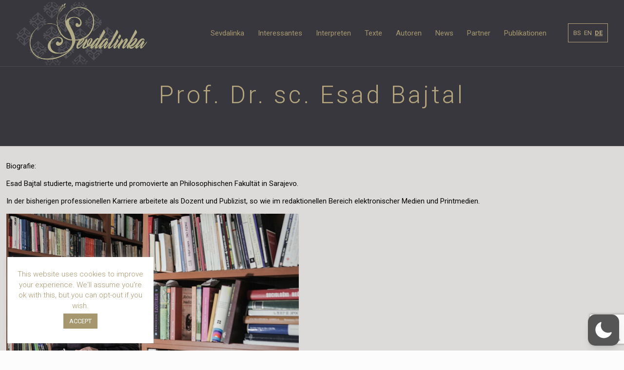

--- FILE ---
content_type: text/html; charset=UTF-8
request_url: https://sevdalinka.info/de/prof-dr-sc-esad-bajtal/
body_size: 33000
content:
<!DOCTYPE html>
<html class="no-js" lang="de-DE"  data-wp-dark-mode-preset="0">
	<!-- head -->
	
<!-- Google tag (gtag.js) -->
<script async src="https://www.googletagmanager.com/gtag/js?id=G-GZSLN3VVG2"></script>
<script>
  window.dataLayer = window.dataLayer || [];
  function gtag(){dataLayer.push(arguments);}
  gtag('js', new Date());

  gtag('config', 'G-GZSLN3VVG2');
</script>
	
<head>

<!-- meta -->
<meta charset="UTF-8" />
<meta name="viewport" content="width=device-width, initial-scale=1, maximum-scale=1" />
<meta name="description" content="BeMuseum | Best WordPress theme for museums" />
<meta name="keywords" content="betheme, be, wordpress, wp, wp theme, page builder, theme options, mega menu, parallax, one page, woocommerce, e-commerce, wordpress shop" />

<link rel="shortcut icon" href="https://sevdalinka.info/wp-content/uploads/2018/02/favicon.png" />

<!-- wp_head() -->
<!-- script | dynamic -->
<script id="mfn-dnmc-config-js">
//<![CDATA[
window.mfn = {mobile_init:1240,nicescroll:40,parallax:"translate3d",responsive:1,retina_js:0};
window.mfn_lightbox = {disable:false,disableMobile:false,title:false,};
window.mfn_sliders = {blog:0,clients:0,offer:0,portfolio:0,shop:0,slider:0,testimonials:0};
//]]>
</script>
<meta name='robots' content='index, follow, max-image-preview:large, max-snippet:-1, max-video-preview:-1' />
<script type="text/javascript">function rgmkInitGoogleMaps(){window.rgmkGoogleMapsCallback=true;try{jQuery(document).trigger("rgmkGoogleMapsLoad")}catch(err){}}</script><link rel="alternate" href="https://sevdalinka.info/prof-dr-sci-esad-bajtal/" hreflang="bs" />
<link rel="alternate" href="https://sevdalinka.info/en/prof-dr-sc-esad-bajtal-2/" hreflang="en" />
<link rel="alternate" href="https://sevdalinka.info/de/prof-dr-sc-esad-bajtal/" hreflang="de" />

	<!-- This site is optimized with the Yoast SEO plugin v20.2.1 - https://yoast.com/wordpress/plugins/seo/ -->
	<title>Prof. Dr. sc. Esad Bajtal - Sevdalinka</title>
	<meta name="description" content="Sevdalinka je jedan od najreprezentativnijih muzičko-poetskih oblika našeg narodnog stvaralaštva. Nastala preplitanjem orijentalne – osmanske i autohtone – slavenske kulture, sevdalinka se razvila i postala biser tradicijske muzike Bosne i Hercegovine." />
	<link rel="canonical" href="https://sevdalinka.info/de/prof-dr-sc-esad-bajtal/" />
	<meta property="og:locale" content="de_DE" />
	<meta property="og:locale:alternate" content="bs_BA" />
	<meta property="og:locale:alternate" content="en_GB" />
	<meta property="og:type" content="article" />
	<meta property="og:title" content="Prof. Dr. sc. Esad Bajtal - Sevdalinka" />
	<meta property="og:description" content="Sevdalinka je jedan od najreprezentativnijih muzičko-poetskih oblika našeg narodnog stvaralaštva. Nastala preplitanjem orijentalne – osmanske i autohtone – slavenske kulture, sevdalinka se razvila i postala biser tradicijske muzike Bosne i Hercegovine." />
	<meta property="og:url" content="https://sevdalinka.info/de/prof-dr-sc-esad-bajtal/" />
	<meta property="og:site_name" content="Sevdalinka" />
	<meta property="article:modified_time" content="2022-07-30T20:33:05+00:00" />
	<meta property="og:image" content="https://sevdalinka.info/wp-content/uploads/2018/02/bajtal101.jpg" />
	<meta name="twitter:card" content="summary_large_image" />
	<meta name="twitter:label1" content="Geschätzte Lesezeit" />
	<meta name="twitter:data1" content="4 Minuten" />
	<script type="application/ld+json" class="yoast-schema-graph">{"@context":"https://schema.org","@graph":[{"@type":"WebPage","@id":"https://sevdalinka.info/de/prof-dr-sc-esad-bajtal/","url":"https://sevdalinka.info/de/prof-dr-sc-esad-bajtal/","name":"Prof. Dr. sc. Esad Bajtal - Sevdalinka","isPartOf":{"@id":"https://sevdalinka.info/de/startseite/#website"},"primaryImageOfPage":{"@id":"https://sevdalinka.info/de/prof-dr-sc-esad-bajtal/#primaryimage"},"image":{"@id":"https://sevdalinka.info/de/prof-dr-sc-esad-bajtal/#primaryimage"},"thumbnailUrl":"https://sevdalinka.info/wp-content/uploads/2018/02/bajtal101.jpg","datePublished":"2019-11-21T12:47:08+00:00","dateModified":"2022-07-30T20:33:05+00:00","description":"Sevdalinka je jedan od najreprezentativnijih muzičko-poetskih oblika našeg narodnog stvaralaštva. Nastala preplitanjem orijentalne – osmanske i autohtone – slavenske kulture, sevdalinka se razvila i postala biser tradicijske muzike Bosne i Hercegovine.","inLanguage":"de","potentialAction":[{"@type":"ReadAction","target":["https://sevdalinka.info/de/prof-dr-sc-esad-bajtal/"]}]},{"@type":"ImageObject","inLanguage":"de","@id":"https://sevdalinka.info/de/prof-dr-sc-esad-bajtal/#primaryimage","url":"https://sevdalinka.info/wp-content/uploads/2018/02/bajtal101.jpg","contentUrl":"https://sevdalinka.info/wp-content/uploads/2018/02/bajtal101.jpg","width":600,"height":396},{"@type":"WebSite","@id":"https://sevdalinka.info/de/startseite/#website","url":"https://sevdalinka.info/de/startseite/","name":"Sevdalinka","description":"","potentialAction":[{"@type":"SearchAction","target":{"@type":"EntryPoint","urlTemplate":"https://sevdalinka.info/de/startseite/?s={search_term_string}"},"query-input":"required name=search_term_string"}],"inLanguage":"de"}]}</script>
	<!-- / Yoast SEO plugin. -->


<link rel='dns-prefetch' href='//fonts.googleapis.com' />
<link rel="alternate" type="application/rss+xml" title="Sevdalinka &raquo; Feed" href="https://sevdalinka.info/de/feed/" />
<link rel="alternate" type="application/rss+xml" title="Sevdalinka &raquo; Kommentar-Feed" href="https://sevdalinka.info/de/comments/feed/" />
<script type="text/javascript">
window._wpemojiSettings = {"baseUrl":"https:\/\/s.w.org\/images\/core\/emoji\/14.0.0\/72x72\/","ext":".png","svgUrl":"https:\/\/s.w.org\/images\/core\/emoji\/14.0.0\/svg\/","svgExt":".svg","source":{"concatemoji":"https:\/\/sevdalinka.info\/wp-includes\/js\/wp-emoji-release.min.js?ver=6.1.9"}};
/*! This file is auto-generated */
!function(e,a,t){var n,r,o,i=a.createElement("canvas"),p=i.getContext&&i.getContext("2d");function s(e,t){var a=String.fromCharCode,e=(p.clearRect(0,0,i.width,i.height),p.fillText(a.apply(this,e),0,0),i.toDataURL());return p.clearRect(0,0,i.width,i.height),p.fillText(a.apply(this,t),0,0),e===i.toDataURL()}function c(e){var t=a.createElement("script");t.src=e,t.defer=t.type="text/javascript",a.getElementsByTagName("head")[0].appendChild(t)}for(o=Array("flag","emoji"),t.supports={everything:!0,everythingExceptFlag:!0},r=0;r<o.length;r++)t.supports[o[r]]=function(e){if(p&&p.fillText)switch(p.textBaseline="top",p.font="600 32px Arial",e){case"flag":return s([127987,65039,8205,9895,65039],[127987,65039,8203,9895,65039])?!1:!s([55356,56826,55356,56819],[55356,56826,8203,55356,56819])&&!s([55356,57332,56128,56423,56128,56418,56128,56421,56128,56430,56128,56423,56128,56447],[55356,57332,8203,56128,56423,8203,56128,56418,8203,56128,56421,8203,56128,56430,8203,56128,56423,8203,56128,56447]);case"emoji":return!s([129777,127995,8205,129778,127999],[129777,127995,8203,129778,127999])}return!1}(o[r]),t.supports.everything=t.supports.everything&&t.supports[o[r]],"flag"!==o[r]&&(t.supports.everythingExceptFlag=t.supports.everythingExceptFlag&&t.supports[o[r]]);t.supports.everythingExceptFlag=t.supports.everythingExceptFlag&&!t.supports.flag,t.DOMReady=!1,t.readyCallback=function(){t.DOMReady=!0},t.supports.everything||(n=function(){t.readyCallback()},a.addEventListener?(a.addEventListener("DOMContentLoaded",n,!1),e.addEventListener("load",n,!1)):(e.attachEvent("onload",n),a.attachEvent("onreadystatechange",function(){"complete"===a.readyState&&t.readyCallback()})),(e=t.source||{}).concatemoji?c(e.concatemoji):e.wpemoji&&e.twemoji&&(c(e.twemoji),c(e.wpemoji)))}(window,document,window._wpemojiSettings);
</script>
<style type="text/css">
img.wp-smiley,
img.emoji {
	display: inline !important;
	border: none !important;
	box-shadow: none !important;
	height: 1em !important;
	width: 1em !important;
	margin: 0 0.07em !important;
	vertical-align: -0.1em !important;
	background: none !important;
	padding: 0 !important;
}
</style>
	<link rel='stylesheet' id='contact-form-7-css' href='https://sevdalinka.info/wp-content/plugins/contact-form-7/includes/css/styles.css?ver=5.7.4' type='text/css' media='all' />
<link rel='stylesheet' id='cookie-law-info-css' href='https://sevdalinka.info/wp-content/plugins/cookie-law-info/legacy/public/css/cookie-law-info-public.css?ver=3.0.8' type='text/css' media='all' />
<link rel='stylesheet' id='cookie-law-info-gdpr-css' href='https://sevdalinka.info/wp-content/plugins/cookie-law-info/legacy/public/css/cookie-law-info-gdpr.css?ver=3.0.8' type='text/css' media='all' />
<link nowprocket data-no-minify="1" data-no-optimize="1" rel='stylesheet' id='wp-dark-mode-css' href='https://sevdalinka.info/wp-content/plugins/wp-dark-mode/assets/css/app.min.css?ver=5.0.1' type='text/css' media='all' />
<style id='wp-dark-mode-inline-css' type='text/css'>
html[data-wp-dark-mode-active], [data-wp-dark-mode-loading] {--wp-dark-mode-body-filter:brightness(100%) contrast(90%) grayscale(0%) sepia(10%);--wp-dark-mode-grayscale:0%;--wp-dark-mode-img-brightness:100%;--wp-dark-mode-img-grayscale:0%;--wp-dark-mode-video-brightness:100%;--wp-dark-mode-video-grayscale:0%;--wp-dark-mode-large-font-sized:1em;}.wp-dark-mode-active, [data-wp-dark-mode] {--wp-dark-mode-background-color:#232323;--wp-dark-mode-text-color:#f0f0f0; }
</style>
<link rel='stylesheet' id='mfn-base-css' href='https://sevdalinka.info/wp-content/themes/betheme/css/base.css?ver=20.8.6' type='text/css' media='all' />
<link rel='stylesheet' id='mfn-layout-css' href='https://sevdalinka.info/wp-content/themes/betheme/css/layout.css?ver=20.8.6' type='text/css' media='all' />
<link rel='stylesheet' id='mfn-shortcodes-css' href='https://sevdalinka.info/wp-content/themes/betheme/css/shortcodes.css?ver=20.8.6' type='text/css' media='all' />
<link rel='stylesheet' id='mfn-animations-css' href='https://sevdalinka.info/wp-content/themes/betheme/assets/animations/animations.min.css?ver=20.8.6' type='text/css' media='all' />
<link rel='stylesheet' id='mfn-jquery-ui-css' href='https://sevdalinka.info/wp-content/themes/betheme/assets/ui/jquery.ui.all.css?ver=20.8.6' type='text/css' media='all' />
<link rel='stylesheet' id='mfn-jplayer-css' href='https://sevdalinka.info/wp-content/themes/betheme/assets/jplayer/css/jplayer.blue.monday.css?ver=20.8.6' type='text/css' media='all' />
<link rel='stylesheet' id='mfn-responsive-css' href='https://sevdalinka.info/wp-content/themes/betheme/css/responsive.css?ver=20.8.6' type='text/css' media='all' />
<link rel='stylesheet' id='Roboto-css' href='https://fonts.googleapis.com/css?family=Roboto%3A1%2C300%2C400%2C400italic%2C700&#038;ver=6.1.9' type='text/css' media='all' />
<link rel='stylesheet' id='js_composer_front-css' href='https://sevdalinka.info/wp-content/plugins/js_composer/assets/css/js_composer.min.css?ver=6.10.0' type='text/css' media='all' />
<link rel='stylesheet' id='style-css' href='https://sevdalinka.info/wp-content/themes/betheme-child/style.css?ver=20.8.6' type='text/css' media='all' />
<script type='text/javascript' src='https://sevdalinka.info/wp-includes/js/jquery/jquery.min.js?ver=3.6.1' id='jquery-core-js'></script>
<script type='text/javascript' src='https://sevdalinka.info/wp-includes/js/jquery/jquery-migrate.min.js?ver=3.3.2' id='jquery-migrate-js'></script>
<script type='text/javascript' id='cookie-law-info-js-extra'>
/* <![CDATA[ */
var Cli_Data = {"nn_cookie_ids":[],"cookielist":[],"non_necessary_cookies":[],"ccpaEnabled":"","ccpaRegionBased":"","ccpaBarEnabled":"","strictlyEnabled":["necessary","obligatoire"],"ccpaType":"gdpr","js_blocking":"","custom_integration":"","triggerDomRefresh":"","secure_cookies":""};
var cli_cookiebar_settings = {"animate_speed_hide":"500","animate_speed_show":"500","background":"#FFF","border":"#b1a6a6c2","border_on":"","button_1_button_colour":"#a7976f","button_1_button_hover":"#867959","button_1_link_colour":"#fff","button_1_as_button":"1","button_1_new_win":"","button_2_button_colour":"#333","button_2_button_hover":"#292929","button_2_link_colour":"#444","button_2_as_button":"","button_2_hidebar":"","button_3_button_colour":"#000","button_3_button_hover":"#000000","button_3_link_colour":"#fff","button_3_as_button":"1","button_3_new_win":"","button_4_button_colour":"#000","button_4_button_hover":"#000000","button_4_link_colour":"#a7976f","button_4_as_button":"","button_7_button_colour":"#61a229","button_7_button_hover":"#4e8221","button_7_link_colour":"#fff","button_7_as_button":"1","button_7_new_win":"","font_family":"inherit","header_fix":"","notify_animate_hide":"1","notify_animate_show":"","notify_div_id":"#cookie-law-info-bar","notify_position_horizontal":"right","notify_position_vertical":"bottom","scroll_close":"","scroll_close_reload":"","accept_close_reload":"","reject_close_reload":"","showagain_tab":"1","showagain_background":"#fff","showagain_border":"#000","showagain_div_id":"#cookie-law-info-again","showagain_x_position":"100px","text":"#a7976f","show_once_yn":"","show_once":"10000","logging_on":"","as_popup":"","popup_overlay":"1","bar_heading_text":"","cookie_bar_as":"widget","popup_showagain_position":"bottom-right","widget_position":"left"};
var log_object = {"ajax_url":"https:\/\/sevdalinka.info\/wp-admin\/admin-ajax.php"};
/* ]]> */
</script>
<script type='text/javascript' src='https://sevdalinka.info/wp-content/plugins/cookie-law-info/legacy/public/js/cookie-law-info-public.js?ver=3.0.8' id='cookie-law-info-js'></script>
<script type='text/javascript' src='https://sevdalinka.info/wp-content/plugins/revslider/public/assets/js/rbtools.min.js?ver=6.6.10' async id='tp-tools-js'></script>
<script type='text/javascript' src='https://sevdalinka.info/wp-content/plugins/revslider/public/assets/js/rs6.min.js?ver=6.6.10' async id='revmin-js'></script>
<script type='text/javascript' id='wp-dark-mode-js-extra'>
/* <![CDATA[ */
var wp_dark_mode_json = {"ajax_url":"https:\/\/sevdalinka.info\/wp-admin\/admin-ajax.php","nonce":"6527c70eae","is_pro":"","version":"5.0.1","is_excluded":"","excluded_elements":" #wpadminbar, .wp-dark-mode-switch","options":{"frontend_enabled":true,"frontend_mode":"device","frontend_time_starts":"06:00 PM","frontend_time_ends":"06:00 AM","frontend_custom_css":"","frontend_remember_choice":true,"admin_enabled":false,"admin_enabled_block_editor":true,"floating_switch_enabled":true,"floating_switch_style":1,"floating_switch_size":"1","floating_switch_size_custom":100,"floating_switch_position":"right","floating_switch_position_side":"right","floating_switch_position_side_value":10,"floating_switch_position_bottom_value":10,"floating_switch_enabled_attention_effect":false,"floating_switch_attention_effect":"wobble","floating_switch_enabled_cta":false,"floating_switch_cta_text":"Enable Dark Mode","floating_switch_cta_color":"#ffffff","floating_switch_cta_background":"#000000","floating_switch_enabled_custom_icons":false,"floating_switch_icon_light":"","floating_switch_icon_dark":"","floating_switch_enabled_custom_texts":false,"floating_switch_text_light":"Light","floating_switch_text_dark":"Dark","menu_switch_enabled":false,"content_switch_enabled_top_of_posts":false,"content_switch_enabled_top_of_pages":false,"content_switch_style":1,"color_mode":"automatic","color_presets":[{"name":"Gold","bg":"#000","secondary_bg":"#000","text":"#dfdedb","link":"#e58c17","link_hover":"#e58c17","input_bg":"#000","input_text":"#dfdedb","input_placeholder":"#dfdedb","button_text":"#dfdedb","button_hover_text":"#dfdedb","button_bg":"#141414","button_hover_bg":"#141414","button_border":"#1e1e1e","enable_scrollbar":false,"scrollbar_track":"#141414","scrollbar_thumb":"#dfdedb"},{"name":"Sapphire","bg":"#1B2836","secondary_bg":"#1B2836","text":"#fff","link":"#459BE6","link_hover":"#459BE6","input_bg":"#1B2836","input_text":"#fff","input_placeholder":"#fff","button_text":"#fff","button_hover_text":"#fff","button_bg":"#2f3c4a","button_hover_bg":"#2f3c4a","button_border":"#394654","enable_scrollbar":false,"scrollbar_track":"#1B2836","scrollbar_thumb":"#fff"},{"name":"Fuchsia","bg":"#1E0024","secondary_bg":"#1E0024","text":"#fff","link":"#E251FF","link_hover":"#E251FF","input_bg":"#1E0024","input_text":"#fff","input_placeholder":"#fff","button_text":"#fff","button_hover_text":"#fff","button_bg":"#321438","button_hover_bg":"#321438","button_border":"#321438","enable_scrollbar":false,"scrollbar_track":"#1E0024","scrollbar_thumb":"#fff"},{"name":"Rose","bg":"#270000","secondary_bg":"#270000","text":"#fff","link":"#FF7878","link_hover":"#FF7878","input_bg":"#270000","input_text":"#fff","input_placeholder":"#fff","button_text":"#fff","button_hover_text":"#fff","button_bg":"#3b1414","button_hover_bg":"#3b1414","button_border":"#451e1e","enable_scrollbar":false,"scrollbar_track":"#270000","scrollbar_thumb":"#fff"},{"name":"Violet","bg":"#160037","secondary_bg":"#160037","text":"#EBEBEB","link":"#B381FF","link_hover":"#B381FF","input_bg":"#160037","input_text":"#EBEBEB","input_placeholder":"#EBEBEB","button_text":"#EBEBEB","button_hover_text":"#EBEBEB","button_bg":"#2a144b","button_hover_bg":"#2a144b","button_border":"#341e55","enable_scrollbar":false,"scrollbar_track":"#160037","scrollbar_thumb":"#EBEBEB"},{"name":"Pink","bg":"#121212","secondary_bg":"#121212","text":"#E6E6E6","link":"#FF9191","link_hover":"#FF9191","input_bg":"#121212","input_text":"#E6E6E6","input_placeholder":"#E6E6E6","button_text":"#E6E6E6","button_hover_text":"#E6E6E6","button_bg":"#262626","button_hover_bg":"#262626","button_border":"#303030","enable_scrollbar":false,"scrollbar_track":"#121212","scrollbar_thumb":"#E6E6E6"},{"name":"Kelly","bg":"#000A3B","secondary_bg":"#000A3B","text":"#FFFFFF","link":"#3AFF82","link_hover":"#3AFF82","input_bg":"#000A3B","input_text":"#FFFFFF","input_placeholder":"#FFFFFF","button_text":"#FFFFFF","button_hover_text":"#FFFFFF","button_bg":"#141e4f","button_hover_bg":"#141e4f","button_border":"#1e2859","enable_scrollbar":false,"scrollbar_track":"#000A3B","scrollbar_thumb":"#FFFFFF"},{"name":"Magenta","bg":"#171717","secondary_bg":"#171717","text":"#BFB7C0","link":"#F776F0","link_hover":"#F776F0","input_bg":"#171717","input_text":"#BFB7C0","input_placeholder":"#BFB7C0","button_text":"#BFB7C0","button_hover_text":"#BFB7C0","button_bg":"#2b2b2b","button_hover_bg":"#2b2b2b","button_border":"#353535","enable_scrollbar":false,"scrollbar_track":"#171717","scrollbar_thumb":"#BFB7C0"},{"name":"Green","bg":"#003711","secondary_bg":"#003711","text":"#FFFFFF","link":"#84FF6D","link_hover":"#84FF6D","input_bg":"#003711","input_text":"#FFFFFF","input_placeholder":"#FFFFFF","button_text":"#FFFFFF","button_hover_text":"#FFFFFF","button_bg":"#144b25","button_hover_bg":"#144b25","button_border":"#1e552f","enable_scrollbar":false,"scrollbar_track":"#003711","scrollbar_thumb":"#FFFFFF"},{"name":"Orange","bg":"#23243A","secondary_bg":"#23243A","text":"#D6CB99","link":"#FF9323","link_hover":"#FF9323","input_bg":"#23243A","input_text":"#D6CB99","input_placeholder":"#D6CB99","button_text":"#D6CB99","button_hover_text":"#D6CB99","button_bg":"#37384e","button_hover_bg":"#37384e","button_border":"#414258","enable_scrollbar":false,"scrollbar_track":"#23243A","scrollbar_thumb":"#D6CB99"},{"name":"Yellow","bg":"#151819","secondary_bg":"#151819","text":"#D5D6D7","link":"#DAA40B","link_hover":"#DAA40B","input_bg":"#151819","input_text":"#D5D6D7","input_placeholder":"#D5D6D7","button_text":"#D5D6D7","button_hover_text":"#D5D6D7","button_bg":"#292c2d","button_hover_bg":"#292c2d","button_border":"#333637","enable_scrollbar":false,"scrollbar_track":"#151819","scrollbar_thumb":"#D5D6D7"},{"name":"Facebook","bg":"#18191A","secondary_bg":"#18191A","text":"#DCDEE3","link":"#2D88FF","link_hover":"#2D88FF","input_bg":"#18191A","input_text":"#DCDEE3","input_placeholder":"#DCDEE3","button_text":"#DCDEE3","button_hover_text":"#DCDEE3","button_bg":"#2c2d2e","button_hover_bg":"#2c2d2e","button_border":"#363738","enable_scrollbar":false,"scrollbar_track":"#18191A","scrollbar_thumb":"#DCDEE3"},{"name":"Twitter","bg":"#141d26","secondary_bg":"#141d26","text":"#fff","link":"#1C9CEA","link_hover":"#1C9CEA","input_bg":"#141d26","input_text":"#fff","input_placeholder":"#fff","button_text":"#fff","button_hover_text":"#fff","button_bg":"#28313a","button_hover_bg":"#28313a","button_border":"#323b44","enable_scrollbar":false,"scrollbar_track":"#141d26","scrollbar_thumb":"#fff"}],"color_preset_id":0,"color_filter_brightness":100,"color_filter_contrast":90,"color_filter_grayscale":0,"color_filter_sepia":10,"image_replaces":[],"image_enabled_low_brightness":false,"image_brightness":80,"image_low_brightness_excludes":[],"image_enabled_low_grayscale":false,"image_grayscale":0,"image_low_grayscale_excludes":[],"video_replaces":[],"video_enabled_low_brightness":false,"video_brightness":80,"video_low_brightness_excludes":[],"video_enabled_low_grayscale":false,"video_grayscale":0,"video_low_grayscale_excludes":[],"animation_enabled":false,"animation_name":"fade-in","performance_track_dynamic_content":false,"performance_load_scripts_in_footer":false,"performance_execute_as":"sync","excludes_elements":"","excludes_elements_includes":"","excludes_posts":[],"excludes_posts_all":false,"excludes_posts_except":[],"excludes_taxonomies":[],"excludes_taxonomies_all":false,"excludes_taxonomies_except":[],"excludes_wc_products":[],"excludes_wc_products_all":false,"excludes_wc_products_except":[],"excludes_wc_categories":[],"excludes_wc_categories_all":false,"excludes_wc_categories_except":[],"accessibility_enabled_keyboard_shortcut":false,"accessibility_enabled_url_param":false,"typography_enabled":false,"typography_font_size":"1.2","typography_font_size_custom":100,"analytics_enabled":false,"analytics_enabled_dashboard_widget":true,"analytics_enabled_email_reporting":false,"analytics_email_reporting_frequency":"daily","analytics_email_reporting_address":"","analytics_email_reporting_subject":"WP Dark Mode Analytics Report"},"analytics_enabled":"","url":{"ajax":"https:\/\/sevdalinka.info\/wp-admin\/admin-ajax.php","home":"https:\/\/sevdalinka.info","admin":"https:\/\/sevdalinka.info\/wp-admin\/","assets":"https:\/\/sevdalinka.info\/wp-content\/plugins\/wp-dark-mode\/assets\/"},"debug":""};
/* ]]> */
</script>
<script type='text/javascript' nowprocket data-no-minify="1" data-no-optimize="1" src='https://sevdalinka.info/wp-content/plugins/wp-dark-mode/assets/js/app.min.js?ver=5.0.1' id='wp-dark-mode-js'></script>
<link rel="https://api.w.org/" href="https://sevdalinka.info/wp-json/" /><link rel="alternate" type="application/json" href="https://sevdalinka.info/wp-json/wp/v2/pages/3992" /><link rel="EditURI" type="application/rsd+xml" title="RSD" href="https://sevdalinka.info/xmlrpc.php?rsd" />
<link rel="wlwmanifest" type="application/wlwmanifest+xml" href="https://sevdalinka.info/wp-includes/wlwmanifest.xml" />
<meta name="generator" content="WordPress 6.1.9" />
<link rel='shortlink' href='https://sevdalinka.info/?p=3992' />
<link rel="alternate" type="application/json+oembed" href="https://sevdalinka.info/wp-json/oembed/1.0/embed?url=https%3A%2F%2Fsevdalinka.info%2Fde%2Fprof-dr-sc-esad-bajtal%2F" />
<link rel="alternate" type="text/xml+oembed" href="https://sevdalinka.info/wp-json/oembed/1.0/embed?url=https%3A%2F%2Fsevdalinka.info%2Fde%2Fprof-dr-sc-esad-bajtal%2F&#038;format=xml" />
<!-- style | background -->
<style id="mfn-dnmc-bg-css">
html{background-image:url(https://sevdalinka.info/wp-content/uploads/2018/02/sazlija-6-1.jpg);background-repeat:no-repeat;background-position:center top}
</style>
<!-- style | dynamic -->
<style id="mfn-dnmc-style-css">
@media only screen and (min-width: 1240px){body:not(.header-simple) #Top_bar #menu{display:block!important}.tr-menu #Top_bar #menu{background:none!important}#Top_bar .menu > li > ul.mfn-megamenu{width:984px}#Top_bar .menu > li > ul.mfn-megamenu > li{float:left}#Top_bar .menu > li > ul.mfn-megamenu > li.mfn-megamenu-cols-1{width:100%}#Top_bar .menu > li > ul.mfn-megamenu > li.mfn-megamenu-cols-2{width:50%}#Top_bar .menu > li > ul.mfn-megamenu > li.mfn-megamenu-cols-3{width:33.33%}#Top_bar .menu > li > ul.mfn-megamenu > li.mfn-megamenu-cols-4{width:25%}#Top_bar .menu > li > ul.mfn-megamenu > li.mfn-megamenu-cols-5{width:20%}#Top_bar .menu > li > ul.mfn-megamenu > li.mfn-megamenu-cols-6{width:16.66%}#Top_bar .menu > li > ul.mfn-megamenu > li > ul{display:block!important;position:inherit;left:auto;top:auto;border-width:0 1px 0 0}#Top_bar .menu > li > ul.mfn-megamenu > li:last-child > ul{border:0}#Top_bar .menu > li > ul.mfn-megamenu > li > ul li{width:auto}#Top_bar .menu > li > ul.mfn-megamenu a.mfn-megamenu-title{text-transform:uppercase;font-weight:400;background:none}#Top_bar .menu > li > ul.mfn-megamenu a .menu-arrow{display:none}.menuo-right #Top_bar .menu > li > ul.mfn-megamenu{left:auto;right:0}.menuo-right #Top_bar .menu > li > ul.mfn-megamenu-bg{box-sizing:border-box}#Top_bar .menu > li > ul.mfn-megamenu-bg{padding:20px 166px 20px 20px;background-repeat:no-repeat;background-position:right bottom}.rtl #Top_bar .menu > li > ul.mfn-megamenu-bg{padding-left:166px;padding-right:20px;background-position:left bottom}#Top_bar .menu > li > ul.mfn-megamenu-bg > li{background:none}#Top_bar .menu > li > ul.mfn-megamenu-bg > li a{border:none}#Top_bar .menu > li > ul.mfn-megamenu-bg > li > ul{background:none!important;-webkit-box-shadow:0 0 0 0;-moz-box-shadow:0 0 0 0;box-shadow:0 0 0 0}.mm-vertical #Top_bar .container{position:relative;}.mm-vertical #Top_bar .top_bar_left{position:static;}.mm-vertical #Top_bar .menu > li ul{box-shadow:0 0 0 0 transparent!important;background-image:none;}.mm-vertical #Top_bar .menu > li > ul.mfn-megamenu{width:98%!important;margin:0 1%;padding:20px 0;}.mm-vertical.header-plain #Top_bar .menu > li > ul.mfn-megamenu{width:100%!important;margin:0;}.mm-vertical #Top_bar .menu > li > ul.mfn-megamenu > li{display:table-cell;float:none!important;width:10%;padding:0 15px;border-right:1px solid rgba(0, 0, 0, 0.05);}.mm-vertical #Top_bar .menu > li > ul.mfn-megamenu > li:last-child{border-right-width:0}.mm-vertical #Top_bar .menu > li > ul.mfn-megamenu > li.hide-border{border-right-width:0}.mm-vertical #Top_bar .menu > li > ul.mfn-megamenu > li a{border-bottom-width:0;padding:9px 15px;line-height:120%;}.mm-vertical #Top_bar .menu > li > ul.mfn-megamenu a.mfn-megamenu-title{font-weight:700;}.rtl .mm-vertical #Top_bar .menu > li > ul.mfn-megamenu > li:first-child{border-right-width:0}.rtl .mm-vertical #Top_bar .menu > li > ul.mfn-megamenu > li:last-child{border-right-width:1px}#Header_creative #Top_bar .menu > li > ul.mfn-megamenu{width:980px!important;margin:0;}.header-plain:not(.menuo-right) #Header .top_bar_left{width:auto!important}.header-stack.header-center #Top_bar #menu{display:inline-block!important}.header-simple #Top_bar #menu{display:none;height:auto;width:300px;bottom:auto;top:100%;right:1px;position:absolute;margin:0}.header-simple #Header a.responsive-menu-toggle{display:block;right:10px}.header-simple #Top_bar #menu > ul{width:100%;float:left}.header-simple #Top_bar #menu ul li{width:100%;padding-bottom:0;border-right:0;position:relative}.header-simple #Top_bar #menu ul li a{padding:0 20px;margin:0;display:block;height:auto;line-height:normal;border:none}.header-simple #Top_bar #menu ul li a:after{display:none}.header-simple #Top_bar #menu ul li a span{border:none;line-height:44px;display:inline;padding:0}.header-simple #Top_bar #menu ul li.submenu .menu-toggle{display:block;position:absolute;right:0;top:0;width:44px;height:44px;line-height:44px;font-size:30px;font-weight:300;text-align:center;cursor:pointer;color:#444;opacity:0.33;}.header-simple #Top_bar #menu ul li.submenu .menu-toggle:after{content:"+"}.header-simple #Top_bar #menu ul li.hover > .menu-toggle:after{content:"-"}.header-simple #Top_bar #menu ul li.hover a{border-bottom:0}.header-simple #Top_bar #menu ul.mfn-megamenu li .menu-toggle{display:none}.header-simple #Top_bar #menu ul li ul{position:relative!important;left:0!important;top:0;padding:0;margin:0!important;width:auto!important;background-image:none}.header-simple #Top_bar #menu ul li ul li{width:100%!important;display:block;padding:0;}.header-simple #Top_bar #menu ul li ul li a{padding:0 20px 0 30px}.header-simple #Top_bar #menu ul li ul li a .menu-arrow{display:none}.header-simple #Top_bar #menu ul li ul li a span{padding:0}.header-simple #Top_bar #menu ul li ul li a span:after{display:none!important}.header-simple #Top_bar .menu > li > ul.mfn-megamenu a.mfn-megamenu-title{text-transform:uppercase;font-weight:400}.header-simple #Top_bar .menu > li > ul.mfn-megamenu > li > ul{display:block!important;position:inherit;left:auto;top:auto}.header-simple #Top_bar #menu ul li ul li ul{border-left:0!important;padding:0;top:0}.header-simple #Top_bar #menu ul li ul li ul li a{padding:0 20px 0 40px}.rtl.header-simple #Top_bar #menu{left:1px;right:auto}.rtl.header-simple #Top_bar a.responsive-menu-toggle{left:10px;right:auto}.rtl.header-simple #Top_bar #menu ul li.submenu .menu-toggle{left:0;right:auto}.rtl.header-simple #Top_bar #menu ul li ul{left:auto!important;right:0!important}.rtl.header-simple #Top_bar #menu ul li ul li a{padding:0 30px 0 20px}.rtl.header-simple #Top_bar #menu ul li ul li ul li a{padding:0 40px 0 20px}.menu-highlight #Top_bar .menu > li{margin:0 2px}.menu-highlight:not(.header-creative) #Top_bar .menu > li > a{margin:20px 0;padding:0;-webkit-border-radius:5px;border-radius:5px}.menu-highlight #Top_bar .menu > li > a:after{display:none}.menu-highlight #Top_bar .menu > li > a span:not(.description){line-height:50px}.menu-highlight #Top_bar .menu > li > a span.description{display:none}.menu-highlight.header-stack #Top_bar .menu > li > a{margin:10px 0!important}.menu-highlight.header-stack #Top_bar .menu > li > a span:not(.description){line-height:40px}.menu-highlight.header-transparent #Top_bar .menu > li > a{margin:5px 0}.menu-highlight.header-simple #Top_bar #menu ul li,.menu-highlight.header-creative #Top_bar #menu ul li{margin:0}.menu-highlight.header-simple #Top_bar #menu ul li > a,.menu-highlight.header-creative #Top_bar #menu ul li > a{-webkit-border-radius:0;border-radius:0}.menu-highlight:not(.header-fixed):not(.header-simple) #Top_bar.is-sticky .menu > li > a{margin:10px 0!important;padding:5px 0!important}.menu-highlight:not(.header-fixed):not(.header-simple) #Top_bar.is-sticky .menu > li > a span{line-height:30px!important}.header-modern.menu-highlight.menuo-right .menu_wrapper{margin-right:20px}.menu-line-below #Top_bar .menu > li > a:after{top:auto;bottom:-4px}.menu-line-below #Top_bar.is-sticky .menu > li > a:after{top:auto;bottom:-4px}.menu-line-below-80 #Top_bar:not(.is-sticky) .menu > li > a:after{height:4px;left:10%;top:50%;margin-top:20px;width:80%}.menu-line-below-80-1 #Top_bar:not(.is-sticky) .menu > li > a:after{height:1px;left:10%;top:50%;margin-top:20px;width:80%}.menu-link-color #Top_bar .menu > li > a:after{display:none!important}.menu-arrow-top #Top_bar .menu > li > a:after{background:none repeat scroll 0 0 rgba(0,0,0,0)!important;border-color:#ccc transparent transparent;border-style:solid;border-width:7px 7px 0;display:block;height:0;left:50%;margin-left:-7px;top:0!important;width:0}.menu-arrow-top.header-transparent #Top_bar .menu > li > a:after,.menu-arrow-top.header-plain #Top_bar .menu > li > a:after{display:none}.menu-arrow-top #Top_bar.is-sticky .menu > li > a:after{top:0!important}.menu-arrow-bottom #Top_bar .menu > li > a:after{background:none!important;border-color:transparent transparent #ccc;border-style:solid;border-width:0 7px 7px;display:block;height:0;left:50%;margin-left:-7px;top:auto;bottom:0;width:0}.menu-arrow-bottom.header-transparent #Top_bar .menu > li > a:after,.menu-arrow-bottom.header-plain #Top_bar .menu > li > a:after{display:none}.menu-arrow-bottom #Top_bar.is-sticky .menu > li > a:after{top:auto;bottom:0}.menuo-no-borders #Top_bar .menu > li > a span:not(.description){border-right-width:0}.menuo-no-borders #Header_creative #Top_bar .menu > li > a span{border-bottom-width:0}.menuo-right #Top_bar .menu_wrapper{float:right}.menuo-right.header-stack:not(.header-center) #Top_bar .menu_wrapper{margin-right:150px}body.header-creative{padding-left:50px}body.header-creative.header-open{padding-left:250px}body.error404,body.under-construction,body.template-blank{padding-left:0!important}.header-creative.footer-fixed #Footer,.header-creative.footer-sliding #Footer,.header-creative.footer-stick #Footer.is-sticky{box-sizing:border-box;padding-left:50px;}.header-open.footer-fixed #Footer,.header-open.footer-sliding #Footer,.header-creative.footer-stick #Footer.is-sticky{padding-left:250px;}.header-rtl.header-creative.footer-fixed #Footer,.header-rtl.header-creative.footer-sliding #Footer,.header-rtl.header-creative.footer-stick #Footer.is-sticky{padding-left:0;padding-right:50px;}.header-rtl.header-open.footer-fixed #Footer,.header-rtl.header-open.footer-sliding #Footer,.header-rtl.header-creative.footer-stick #Footer.is-sticky{padding-right:250px;}#Header_creative{background:#fff;position:fixed;width:250px;height:100%;left:-200px;top:0;z-index:9002;-webkit-box-shadow:2px 0 4px 2px rgba(0,0,0,.15);box-shadow:2px 0 4px 2px rgba(0,0,0,.15)}#Header_creative .container{width:100%}#Header_creative .creative-wrapper{opacity:0;margin-right:50px}#Header_creative a.creative-menu-toggle{display:block;width:34px;height:34px;line-height:34px;font-size:22px;text-align:center;position:absolute;top:10px;right:8px;border-radius:3px}.admin-bar #Header_creative a.creative-menu-toggle{top:42px}#Header_creative #Top_bar{position:static;width:100%}#Header_creative #Top_bar .top_bar_left{width:100%!important;float:none}#Header_creative #Top_bar .top_bar_right{width:100%!important;float:none;height:auto;margin-bottom:35px;text-align:center;padding:0 20px;top:0;-webkit-box-sizing:border-box;-moz-box-sizing:border-box;box-sizing:border-box}#Header_creative #Top_bar .top_bar_right:before{display:none}#Header_creative #Top_bar .top_bar_right_wrapper{top:0}#Header_creative #Top_bar .logo{float:none;text-align:center;margin:15px 0}#Header_creative #Top_bar .menu_wrapper{float:none;margin:0 0 30px}#Header_creative #Top_bar .menu > li{width:100%;float:none;position:relative}#Header_creative #Top_bar .menu > li > a{padding:0;text-align:center}#Header_creative #Top_bar .menu > li > a:after{display:none}#Header_creative #Top_bar .menu > li > a span{border-right:0;border-bottom-width:1px;line-height:38px}#Header_creative #Top_bar .menu li ul{left:100%;right:auto;top:0;box-shadow:2px 2px 2px 0 rgba(0,0,0,0.03);-webkit-box-shadow:2px 2px 2px 0 rgba(0,0,0,0.03)}#Header_creative #Top_bar .menu > li > ul.mfn-megamenu{width:700px!important;}#Header_creative #Top_bar .menu > li > ul.mfn-megamenu > li > ul{left:0}#Header_creative #Top_bar .menu li ul li a{padding-top:9px;padding-bottom:8px}#Header_creative #Top_bar .menu li ul li ul{top:0}#Header_creative #Top_bar .menu > li > a span.description{display:block;font-size:13px;line-height:28px!important;clear:both}#Header_creative #Top_bar .search_wrapper{left:100%;top:auto;bottom:0}#Header_creative #Top_bar a#header_cart{display:inline-block;float:none;top:3px}#Header_creative #Top_bar a#search_button{display:inline-block;float:none;top:3px}#Header_creative #Top_bar .wpml-languages{display:inline-block;float:none;top:0}#Header_creative #Top_bar .wpml-languages.enabled:hover a.active{padding-bottom:9px}#Header_creative #Top_bar a.button.action_button{display:inline-block;float:none;top:16px;margin:0}#Header_creative #Top_bar .banner_wrapper{display:block;text-align:center}#Header_creative #Top_bar .banner_wrapper img{max-width:100%;height:auto;display:inline-block}#Header_creative #Action_bar{display:none;position:absolute;bottom:0;top:auto;clear:both;padding:0 20px;box-sizing:border-box}#Header_creative #Action_bar .social{float:none;text-align:center;padding:5px 0 15px}#Header_creative #Action_bar .social li{margin-bottom:2px}#Header_creative .social li a{color:rgba(0,0,0,.5)}#Header_creative .social li a:hover{color:#000}#Header_creative .creative-social{position:absolute;bottom:10px;right:0;width:50px}#Header_creative .creative-social li{display:block;float:none;width:100%;text-align:center;margin-bottom:5px}.header-creative .fixed-nav.fixed-nav-prev{margin-left:50px}.header-creative.header-open .fixed-nav.fixed-nav-prev{margin-left:250px}.menuo-last #Header_creative #Top_bar .menu li.last ul{top:auto;bottom:0}.header-open #Header_creative{left:0}.header-open #Header_creative .creative-wrapper{opacity:1;margin:0!important;}.header-open #Header_creative .creative-menu-toggle,.header-open #Header_creative .creative-social{display:none}.header-open #Header_creative #Action_bar{display:block}body.header-rtl.header-creative{padding-left:0;padding-right:50px}.header-rtl #Header_creative{left:auto;right:-200px}.header-rtl.nice-scroll #Header_creative{margin-right:10px}.header-rtl #Header_creative .creative-wrapper{margin-left:50px;margin-right:0}.header-rtl #Header_creative a.creative-menu-toggle{left:8px;right:auto}.header-rtl #Header_creative .creative-social{left:0;right:auto}.header-rtl #Footer #back_to_top.sticky{right:125px}.header-rtl #popup_contact{right:70px}.header-rtl #Header_creative #Top_bar .menu li ul{left:auto;right:100%}.header-rtl #Header_creative #Top_bar .search_wrapper{left:auto;right:100%;}.header-rtl .fixed-nav.fixed-nav-prev{margin-left:0!important}.header-rtl .fixed-nav.fixed-nav-next{margin-right:50px}body.header-rtl.header-creative.header-open{padding-left:0;padding-right:250px!important}.header-rtl.header-open #Header_creative{left:auto;right:0}.header-rtl.header-open #Footer #back_to_top.sticky{right:325px}.header-rtl.header-open #popup_contact{right:270px}.header-rtl.header-open .fixed-nav.fixed-nav-next{margin-right:250px}#Header_creative.active{left:-1px;}.header-rtl #Header_creative.active{left:auto;right:-1px;}#Header_creative.active .creative-wrapper{opacity:1;margin:0}.header-creative .vc_row[data-vc-full-width]{padding-left:50px}.header-creative.header-open .vc_row[data-vc-full-width]{padding-left:250px}.header-open .vc_parallax .vc_parallax-inner { left:auto; width: calc(100% - 250px); }.header-open.header-rtl .vc_parallax .vc_parallax-inner { left:0; right:auto; }#Header_creative.scroll{height:100%;overflow-y:auto}#Header_creative.scroll:not(.dropdown) .menu li ul{display:none!important}#Header_creative.scroll #Action_bar{position:static}#Header_creative.dropdown{outline:none}#Header_creative.dropdown #Top_bar .menu_wrapper{float:left}#Header_creative.dropdown #Top_bar #menu ul li{position:relative;float:left}#Header_creative.dropdown #Top_bar #menu ul li a:after{display:none}#Header_creative.dropdown #Top_bar #menu ul li a span{line-height:38px;padding:0}#Header_creative.dropdown #Top_bar #menu ul li.submenu .menu-toggle{display:block;position:absolute;right:0;top:0;width:38px;height:38px;line-height:38px;font-size:26px;font-weight:300;text-align:center;cursor:pointer;color:#444;opacity:0.33;}#Header_creative.dropdown #Top_bar #menu ul li.submenu .menu-toggle:after{content:"+"}#Header_creative.dropdown #Top_bar #menu ul li.hover > .menu-toggle:after{content:"-"}#Header_creative.dropdown #Top_bar #menu ul li.hover a{border-bottom:0}#Header_creative.dropdown #Top_bar #menu ul.mfn-megamenu li .menu-toggle{display:none}#Header_creative.dropdown #Top_bar #menu ul li ul{position:relative!important;left:0!important;top:0;padding:0;margin-left:0!important;width:auto!important;background-image:none}#Header_creative.dropdown #Top_bar #menu ul li ul li{width:100%!important}#Header_creative.dropdown #Top_bar #menu ul li ul li a{padding:0 10px;text-align:center}#Header_creative.dropdown #Top_bar #menu ul li ul li a .menu-arrow{display:none}#Header_creative.dropdown #Top_bar #menu ul li ul li a span{padding:0}#Header_creative.dropdown #Top_bar #menu ul li ul li a span:after{display:none!important}#Header_creative.dropdown #Top_bar .menu > li > ul.mfn-megamenu a.mfn-megamenu-title{text-transform:uppercase;font-weight:400}#Header_creative.dropdown #Top_bar .menu > li > ul.mfn-megamenu > li > ul{display:block!important;position:inherit;left:auto;top:auto}#Header_creative.dropdown #Top_bar #menu ul li ul li ul{border-left:0!important;padding:0;top:0}#Header_creative{transition: left .5s ease-in-out, right .5s ease-in-out;}#Header_creative .creative-wrapper{transition: opacity .5s ease-in-out, margin 0s ease-in-out .5s;}#Header_creative.active .creative-wrapper{transition: opacity .5s ease-in-out, margin 0s ease-in-out;}}@media only screen and (min-width: 1240px){#Top_bar.is-sticky{position:fixed!important;width:100%;left:0;top:-60px;height:60px;z-index:701;background:#fff;opacity:.97;filter:alpha(opacity = 97);-webkit-box-shadow:0 2px 5px 0 rgba(0,0,0,0.1);-moz-box-shadow:0 2px 5px 0 rgba(0,0,0,0.1);box-shadow:0 2px 5px 0 rgba(0,0,0,0.1)}.layout-boxed.header-boxed #Top_bar.is-sticky{max-width:1240px;left:50%;-webkit-transform:translateX(-50%);transform:translateX(-50%)}.layout-boxed.header-boxed.nice-scroll #Top_bar.is-sticky{margin-left:-5px}#Top_bar.is-sticky .top_bar_left,#Top_bar.is-sticky .top_bar_right,#Top_bar.is-sticky .top_bar_right:before{background:none}#Top_bar.is-sticky .top_bar_right{top:-4px;height:auto;}#Top_bar.is-sticky .top_bar_right_wrapper{top:15px}.header-plain #Top_bar.is-sticky .top_bar_right_wrapper{top:0}#Top_bar.is-sticky .logo{width:auto;margin:0 30px 0 20px;padding:0}#Top_bar.is-sticky #logo{padding:5px 0!important;height:50px!important;line-height:50px!important}.logo-no-sticky-padding #Top_bar.is-sticky #logo{height:60px!important;line-height:60px!important}#Top_bar.is-sticky #logo img.logo-main{display:none}#Top_bar.is-sticky #logo img.logo-sticky{display:inline;max-height:35px;}#Top_bar.is-sticky .menu_wrapper{clear:none}#Top_bar.is-sticky .menu_wrapper .menu > li > a{padding:15px 0}#Top_bar.is-sticky .menu > li > a,#Top_bar.is-sticky .menu > li > a span{line-height:30px}#Top_bar.is-sticky .menu > li > a:after{top:auto;bottom:-4px}#Top_bar.is-sticky .menu > li > a span.description{display:none}#Top_bar.is-sticky .secondary_menu_wrapper,#Top_bar.is-sticky .banner_wrapper{display:none}.header-overlay #Top_bar.is-sticky{display:none}.sticky-dark #Top_bar.is-sticky{background:rgba(0,0,0,.8)}.sticky-dark #Top_bar.is-sticky #menu{background:rgba(0,0,0,.8)}.sticky-dark #Top_bar.is-sticky .menu > li > a{color:#fff}.sticky-dark #Top_bar.is-sticky .top_bar_right a{color:rgba(255,255,255,.5)}.sticky-dark #Top_bar.is-sticky .wpml-languages a.active,.sticky-dark #Top_bar.is-sticky .wpml-languages ul.wpml-lang-dropdown{background:rgba(0,0,0,0.3);border-color:rgba(0,0,0,0.1)}}@media only screen and (min-width: 768px) and (max-width: 1240px){.header_placeholder{height:0!important}}@media only screen and (max-width: 1239px){#Top_bar #menu{display:none;height:auto;width:300px;bottom:auto;top:100%;right:1px;position:absolute;margin:0}#Top_bar a.responsive-menu-toggle{display:block}#Top_bar #menu > ul{width:100%;float:left}#Top_bar #menu ul li{width:100%;padding-bottom:0;border-right:0;position:relative}#Top_bar #menu ul li a{padding:0 25px;margin:0;display:block;height:auto;line-height:normal;border:none}#Top_bar #menu ul li a:after{display:none}#Top_bar #menu ul li a span{border:none;line-height:44px;display:inline;padding:0}#Top_bar #menu ul li a span.description{margin:0 0 0 5px}#Top_bar #menu ul li.submenu .menu-toggle{display:block;position:absolute;right:15px;top:0;width:44px;height:44px;line-height:44px;font-size:30px;font-weight:300;text-align:center;cursor:pointer;color:#444;opacity:0.33;}#Top_bar #menu ul li.submenu .menu-toggle:after{content:"+"}#Top_bar #menu ul li.hover > .menu-toggle:after{content:"-"}#Top_bar #menu ul li.hover a{border-bottom:0}#Top_bar #menu ul li a span:after{display:none!important}#Top_bar #menu ul.mfn-megamenu li .menu-toggle{display:none}#Top_bar #menu ul li ul{position:relative!important;left:0!important;top:0;padding:0;margin-left:0!important;width:auto!important;background-image:none!important;box-shadow:0 0 0 0 transparent!important;-webkit-box-shadow:0 0 0 0 transparent!important}#Top_bar #menu ul li ul li{width:100%!important}#Top_bar #menu ul li ul li a{padding:0 20px 0 35px}#Top_bar #menu ul li ul li a .menu-arrow{display:none}#Top_bar #menu ul li ul li a span{padding:0}#Top_bar #menu ul li ul li a span:after{display:none!important}#Top_bar .menu > li > ul.mfn-megamenu a.mfn-megamenu-title{text-transform:uppercase;font-weight:400}#Top_bar .menu > li > ul.mfn-megamenu > li > ul{display:block!important;position:inherit;left:auto;top:auto}#Top_bar #menu ul li ul li ul{border-left:0!important;padding:0;top:0}#Top_bar #menu ul li ul li ul li a{padding:0 20px 0 45px}.rtl #Top_bar #menu{left:1px;right:auto}.rtl #Top_bar a.responsive-menu-toggle{left:20px;right:auto}.rtl #Top_bar #menu ul li.submenu .menu-toggle{left:15px;right:auto;border-left:none;border-right:1px solid #eee}.rtl #Top_bar #menu ul li ul{left:auto!important;right:0!important}.rtl #Top_bar #menu ul li ul li a{padding:0 30px 0 20px}.rtl #Top_bar #menu ul li ul li ul li a{padding:0 40px 0 20px}.header-stack .menu_wrapper a.responsive-menu-toggle{position:static!important;margin:11px 0!important}.header-stack .menu_wrapper #menu{left:0;right:auto}.rtl.header-stack #Top_bar #menu{left:auto;right:0}.admin-bar #Header_creative{top:32px}.header-creative.layout-boxed{padding-top:85px}.header-creative.layout-full-width #Wrapper{padding-top:60px}#Header_creative{position:fixed;width:100%;left:0!important;top:0;z-index:1001}#Header_creative .creative-wrapper{display:block!important;opacity:1!important}#Header_creative .creative-menu-toggle,#Header_creative .creative-social{display:none!important;opacity:1!important;filter:alpha(opacity=100)!important}#Header_creative #Top_bar{position:static;width:100%}#Header_creative #Top_bar #logo{height:50px;line-height:50px;padding:5px 0}#Header_creative #Top_bar #logo img.logo-sticky{max-height:40px!important}#Header_creative #logo img.logo-main{display:none}#Header_creative #logo img.logo-sticky{display:inline-block}.logo-no-sticky-padding #Header_creative #Top_bar #logo{height:60px;line-height:60px;padding:0}.logo-no-sticky-padding #Header_creative #Top_bar #logo img.logo-sticky{max-height:60px!important}#Header_creative #Top_bar #header_cart{top:21px}#Header_creative #Top_bar #search_button{top:20px}#Header_creative #Top_bar .wpml-languages{top:11px}#Header_creative #Top_bar .action_button{top:9px}#Header_creative #Top_bar .top_bar_right{height:60px;top:0}#Header_creative #Top_bar .top_bar_right:before{display:none}#Header_creative #Top_bar .top_bar_right_wrapper{top:0}#Header_creative #Action_bar{display:none}#Header_creative.scroll{overflow:visible!important}}#Header_wrapper, #Intro {background-color: #37373d;}#Subheader {background-color: rgba(247, 247, 247, 0);}.header-classic #Action_bar, .header-fixed #Action_bar, .header-plain #Action_bar, .header-split #Action_bar, .header-stack #Action_bar {background-color: #2C2C2C;}#Sliding-top {background-color: #545454;}#Sliding-top a.sliding-top-control {border-right-color: #545454;}#Sliding-top.st-center a.sliding-top-control,#Sliding-top.st-left a.sliding-top-control {border-top-color: #545454;}#Footer {background-color: #e8e5e1;}body, ul.timeline_items, .icon_box a .desc, .icon_box a:hover .desc, .feature_list ul li a, .list_item a, .list_item a:hover,.widget_recent_entries ul li a, .flat_box a, .flat_box a:hover, .story_box .desc, .content_slider.carouselul li a .title,.content_slider.flat.description ul li .desc, .content_slider.flat.description ul li a .desc, .post-nav.minimal a i {color: #898583;}.post-nav.minimal a svg {fill: #898583;}.themecolor, .opening_hours .opening_hours_wrapper li span, .fancy_heading_icon .icon_top,.fancy_heading_arrows .icon-right-dir, .fancy_heading_arrows .icon-left-dir, .fancy_heading_line .title,.button-love a.mfn-love, .format-link .post-title .icon-link, .pager-single > span, .pager-single a:hover,.widget_meta ul, .widget_pages ul, .widget_rss ul, .widget_mfn_recent_comments ul li:after, .widget_archive ul,.widget_recent_comments ul li:after, .widget_nav_menu ul, .woocommerce ul.products li.product .price, .shop_slider .shop_slider_ul li .item_wrapper .price,.woocommerce-page ul.products li.product .price, .widget_price_filter .price_label .from, .widget_price_filter .price_label .to,.woocommerce ul.product_list_widget li .quantity .amount, .woocommerce .product div.entry-summary .price, .woocommerce .star-rating span,#Error_404 .error_pic i, .style-simple #Filters .filters_wrapper ul li a:hover, .style-simple #Filters .filters_wrapper ul li.current-cat a,.style-simple .quick_fact .title {color: #b9a26b;}.themebg,#comments .commentlist > li .reply a.comment-reply-link,#Filters .filters_wrapper ul li a:hover,#Filters .filters_wrapper ul li.current-cat a,.fixed-nav .arrow,.offer_thumb .slider_pagination a:before,.offer_thumb .slider_pagination a.selected:after,.pager .pages a:hover,.pager .pages a.active,.pager .pages span.page-numbers.current,.pager-single span:after,.portfolio_group.exposure .portfolio-item .desc-inner .line,.Recent_posts ul li .desc:after,.Recent_posts ul li .photo .c,.slider_pagination a.selected,.slider_pagination .slick-active a,.slider_pagination a.selected:after,.slider_pagination .slick-active a:after,.testimonials_slider .slider_images,.testimonials_slider .slider_images a:after,.testimonials_slider .slider_images:before,#Top_bar a#header_cart span,.widget_categories ul,.widget_mfn_menu ul li a:hover,.widget_mfn_menu ul li.current-menu-item:not(.current-menu-ancestor) > a,.widget_mfn_menu ul li.current_page_item:not(.current_page_ancestor) > a,.widget_product_categories ul,.widget_recent_entries ul li:after,.woocommerce-account table.my_account_orders .order-number a,.woocommerce-MyAccount-navigation ul li.is-active a,.style-simple .accordion .question:after,.style-simple .faq .question:after,.style-simple .icon_box .desc_wrapper .title:before,.style-simple #Filters .filters_wrapper ul li a:after,.style-simple .article_box .desc_wrapper p:after,.style-simple .sliding_box .desc_wrapper:after,.style-simple .trailer_box:hover .desc,.tp-bullets.simplebullets.round .bullet.selected,.tp-bullets.simplebullets.round .bullet.selected:after,.tparrows.default,.tp-bullets.tp-thumbs .bullet.selected:after{background-color: #b9a26b;}.Latest_news ul li .photo, .Recent_posts.blog_news ul li .photo, .style-simple .opening_hours .opening_hours_wrapper li label,.style-simple .timeline_items li:hover h3, .style-simple .timeline_items li:nth-child(even):hover h3,.style-simple .timeline_items li:hover .desc, .style-simple .timeline_items li:nth-child(even):hover,.style-simple .offer_thumb .slider_pagination a.selected {border-color: #b9a26b;}a {color: #806d3c;}a:hover {color: #67562d;}*::-moz-selection {background-color: #806d3c;}*::selection {background-color: #806d3c;}.blockquote p.author span, .counter .desc_wrapper .title, .article_box .desc_wrapper p, .team .desc_wrapper p.subtitle,.pricing-box .plan-header p.subtitle, .pricing-box .plan-header .price sup.period, .chart_box p, .fancy_heading .inside,.fancy_heading_line .slogan, .post-meta, .post-meta a, .post-footer, .post-footer a span.label, .pager .pages a, .button-love a .label,.pager-single a, #comments .commentlist > li .comment-author .says, .fixed-nav .desc .date, .filters_buttons li.label, .Recent_posts ul li a .desc .date,.widget_recent_entries ul li .post-date, .tp_recent_tweets .twitter_time, .widget_price_filter .price_label, .shop-filters .woocommerce-result-count,.woocommerce ul.product_list_widget li .quantity, .widget_shopping_cart ul.product_list_widget li dl, .product_meta .posted_in,.woocommerce .shop_table .product-name .variation > dd, .shipping-calculator-button:after,.shop_slider .shop_slider_ul li .item_wrapper .price del,.testimonials_slider .testimonials_slider_ul li .author span, .testimonials_slider .testimonials_slider_ul li .author span a, .Latest_news ul li .desc_footer,.share-simple-wrapper .icons a {color: #a8a8a8;}h1, h1 a, h1 a:hover, .text-logo #logo { color: #616169; }h2, h2 a, h2 a:hover { color: #a7976f; }h3, h3 a, h3 a:hover { color: #616169; }h4, h4 a, h4 a:hover, .style-simple .sliding_box .desc_wrapper h4 { color: #616169; }h5, h5 a, h5 a:hover { color: #616169; }h6, h6 a, h6 a:hover,a.content_link .title { color: #616169; }.dropcap, .highlight:not(.highlight_image) {background-color: #b9a26b;}a.button, a.tp-button {background-color: #f7f7f7;color: #747474;}.button-stroke a.button, .button-stroke a.button.action_button, .button-stroke a.button .button_icon i, .button-stroke a.tp-button {border-color: #f7f7f7;color: #747474;}.button-stroke a:hover.button, .button-stroke a:hover.tp-button {background-color: #f7f7f7 !important;color: #fff;}a.button_theme, a.tp-button.button_theme,button, input[type="submit"], input[type="reset"], input[type="button"] {background-color: #b9a26b;color: #ffffff;}.button-stroke a.button.button_theme:not(.action_button),.button-stroke a.button.button_theme .button_icon i, .button-stroke a.tp-button.button_theme,.button-stroke button, .button-stroke input[type="submit"], .button-stroke input[type="reset"], .button-stroke input[type="button"] {border-color: #b9a26b;color: #b9a26b !important;}.button-stroke a.button.button_theme:hover, .button-stroke a.tp-button.button_theme:hover,.button-stroke button:hover, .button-stroke input[type="submit"]:hover, .button-stroke input[type="reset"]:hover, .button-stroke input[type="button"]:hover {background-color: #b9a26b !important;color: #ffffff !important;}a.mfn-link {color: #656B6F;}a.mfn-link-2 span, a:hover.mfn-link-2 span:before, a.hover.mfn-link-2 span:before, a.mfn-link-5 span, a.mfn-link-8:after, a.mfn-link-8:before {background: #806d3c;}a:hover.mfn-link {color: #806d3c;}a.mfn-link-2 span:before, a:hover.mfn-link-4:before, a:hover.mfn-link-4:after, a.hover.mfn-link-4:before, a.hover.mfn-link-4:after, a.mfn-link-5:before, a.mfn-link-7:after, a.mfn-link-7:before {background: #67562d;}a.mfn-link-6:before {border-bottom-color: #67562d;}.woocommerce #respond input#submit,.woocommerce a.button,.woocommerce button.button,.woocommerce input.button,.woocommerce #respond input#submit:hover,.woocommerce a.button:hover,.woocommerce button.button:hover,.woocommerce input.button:hover{background-color: #b9a26b;color: #fff;}.woocommerce #respond input#submit.alt,.woocommerce a.button.alt,.woocommerce button.button.alt,.woocommerce input.button.alt,.woocommerce #respond input#submit.alt:hover,.woocommerce a.button.alt:hover,.woocommerce button.button.alt:hover,.woocommerce input.button.alt:hover{background-color: #b9a26b;color: #fff;}.woocommerce #respond input#submit.disabled,.woocommerce #respond input#submit:disabled,.woocommerce #respond input#submit[disabled]:disabled,.woocommerce a.button.disabled,.woocommerce a.button:disabled,.woocommerce a.button[disabled]:disabled,.woocommerce button.button.disabled,.woocommerce button.button:disabled,.woocommerce button.button[disabled]:disabled,.woocommerce input.button.disabled,.woocommerce input.button:disabled,.woocommerce input.button[disabled]:disabled{background-color: #b9a26b;color: #fff;}.woocommerce #respond input#submit.disabled:hover,.woocommerce #respond input#submit:disabled:hover,.woocommerce #respond input#submit[disabled]:disabled:hover,.woocommerce a.button.disabled:hover,.woocommerce a.button:disabled:hover,.woocommerce a.button[disabled]:disabled:hover,.woocommerce button.button.disabled:hover,.woocommerce button.button:disabled:hover,.woocommerce button.button[disabled]:disabled:hover,.woocommerce input.button.disabled:hover,.woocommerce input.button:disabled:hover,.woocommerce input.button[disabled]:disabled:hover{background-color: #b9a26b;color: #fff;}.button-stroke.woocommerce-page #respond input#submit,.button-stroke.woocommerce-page a.button:not(.action_button),.button-stroke.woocommerce-page button.button,.button-stroke.woocommerce-page input.button{border: 2px solid #b9a26b !important;color: #b9a26b !important;}.button-stroke.woocommerce-page #respond input#submit:hover,.button-stroke.woocommerce-page a.button:not(.action_button):hover,.button-stroke.woocommerce-page button.button:hover,.button-stroke.woocommerce-page input.button:hover{background-color: #b9a26b !important;color: #fff !important;}.column_column ul, .column_column ol, .the_content_wrapper ul, .the_content_wrapper ol {color: #737E86;}.hr_color, .hr_color hr, .hr_dots span {color: #b9a26b;background: #b9a26b;}.hr_zigzag i {color: #b9a26b;}.highlight-left:after,.highlight-right:after {background: #b9a26b;}@media only screen and (max-width: 767px) {.highlight-left .wrap:first-child,.highlight-right .wrap:last-child {background: #b9a26b;}}#Header .top_bar_left, .header-classic #Top_bar, .header-plain #Top_bar, .header-stack #Top_bar, .header-split #Top_bar,.header-fixed #Top_bar, .header-below #Top_bar, #Header_creative, #Top_bar #menu, .sticky-tb-color #Top_bar.is-sticky {background-color: #ffffff;}#Top_bar .wpml-languages a.active, #Top_bar .wpml-languages ul.wpml-lang-dropdown {background-color: #ffffff;}#Top_bar .top_bar_right:before {background-color: #e3e3e3;}#Header .top_bar_right {background-color: #f5f5f5;}#Top_bar .top_bar_right a:not(.action_button) {color: #444444;}#Top_bar .menu > li > a,#Top_bar #menu ul li.submenu .menu-toggle {color: #a7976f;}#Top_bar .menu > li.current-menu-item > a,#Top_bar .menu > li.current_page_item > a,#Top_bar .menu > li.current-menu-parent > a,#Top_bar .menu > li.current-page-parent > a,#Top_bar .menu > li.current-menu-ancestor > a,#Top_bar .menu > li.current-page-ancestor > a,#Top_bar .menu > li.current_page_ancestor > a,#Top_bar .menu > li.hover > a {color: #d2ccbd;}#Top_bar .menu > li a:after {background: #d2ccbd;}.menuo-arrows #Top_bar .menu > li.submenu > a > span:not(.description)::after {border-top-color: #a7976f;}#Top_bar .menu > li.current-menu-item.submenu > a > span:not(.description)::after,#Top_bar .menu > li.current_page_item.submenu > a > span:not(.description)::after,#Top_bar .menu > li.current-menu-parent.submenu > a > span:not(.description)::after,#Top_bar .menu > li.current-page-parent.submenu > a > span:not(.description)::after,#Top_bar .menu > li.current-menu-ancestor.submenu > a > span:not(.description)::after,#Top_bar .menu > li.current-page-ancestor.submenu > a > span:not(.description)::after,#Top_bar .menu > li.current_page_ancestor.submenu > a > span:not(.description)::after,#Top_bar .menu > li.hover.submenu > a > span:not(.description)::after {border-top-color: #d2ccbd;}.menu-highlight #Top_bar #menu > ul > li.current-menu-item > a,.menu-highlight #Top_bar #menu > ul > li.current_page_item > a,.menu-highlight #Top_bar #menu > ul > li.current-menu-parent > a,.menu-highlight #Top_bar #menu > ul > li.current-page-parent > a,.menu-highlight #Top_bar #menu > ul > li.current-menu-ancestor > a,.menu-highlight #Top_bar #menu > ul > li.current-page-ancestor > a,.menu-highlight #Top_bar #menu > ul > li.current_page_ancestor > a,.menu-highlight #Top_bar #menu > ul > li.hover > a {background: #d2ccbd;}.menu-arrow-bottom #Top_bar .menu > li > a:after { border-bottom-color: #d2ccbd;}.menu-arrow-top #Top_bar .menu > li > a:after {border-top-color: #d2ccbd;}.header-plain #Top_bar .menu > li.current-menu-item > a,.header-plain #Top_bar .menu > li.current_page_item > a,.header-plain #Top_bar .menu > li.current-menu-parent > a,.header-plain #Top_bar .menu > li.current-page-parent > a,.header-plain #Top_bar .menu > li.current-menu-ancestor > a,.header-plain #Top_bar .menu > li.current-page-ancestor > a,.header-plain #Top_bar .menu > li.current_page_ancestor > a,.header-plain #Top_bar .menu > li.hover > a,.header-plain #Top_bar a:hover#header_cart,.header-plain #Top_bar a:hover#search_button,.header-plain #Top_bar .wpml-languages:hover,.header-plain #Top_bar .wpml-languages ul.wpml-lang-dropdown {background: #d2ccbd;color: #d2ccbd;}.header-plain #Top_bar,.header-plain #Top_bar .menu > li > a span:not(.description),.header-plain #Top_bar a#header_cart,.header-plain #Top_bar a#search_button,.header-plain #Top_bar .wpml-languages,.header-plain #Top_bar a.button.action_button {border-color: #F2F2F2;}#Top_bar .menu > li ul {background-color: #F2F2F2;}#Top_bar .menu > li ul li a {color: #5f5f5f;}#Top_bar .menu > li ul li a:hover,#Top_bar .menu > li ul li.hover > a {color: #2e2e2e;}#Top_bar .search_wrapper {background: #b9a26b;}.overlay-menu-toggle {color: #806d3c !important;background: transparent;}#Overlay {background: rgba(41, 145, 214, 0.95);}#overlay-menu ul li a, .header-overlay .overlay-menu-toggle.focus {color: #FFFFFF;}#overlay-menu ul li.current-menu-item > a,#overlay-menu ul li.current_page_item > a,#overlay-menu ul li.current-menu-parent > a,#overlay-menu ul li.current-page-parent > a,#overlay-menu ul li.current-menu-ancestor > a,#overlay-menu ul li.current-page-ancestor > a,#overlay-menu ul li.current_page_ancestor > a {color: #B1DCFB;}#Top_bar .responsive-menu-toggle,#Header_creative .creative-menu-toggle,#Header_creative .responsive-menu-toggle {color: #806d3c;background: transparent;}#Side_slide{background-color: #191919;border-color: #191919; }#Side_slide,#Side_slide .search-wrapper input.field,#Side_slide a:not(.button),#Side_slide #menu ul li.submenu .menu-toggle{color: #A6A6A6;}#Side_slide a:not(.button):hover,#Side_slide a.active,#Side_slide #menu ul li.hover > .menu-toggle{color: #FFFFFF;}#Side_slide #menu ul li.current-menu-item > a,#Side_slide #menu ul li.current_page_item > a,#Side_slide #menu ul li.current-menu-parent > a,#Side_slide #menu ul li.current-page-parent > a,#Side_slide #menu ul li.current-menu-ancestor > a,#Side_slide #menu ul li.current-page-ancestor > a,#Side_slide #menu ul li.current_page_ancestor > a,#Side_slide #menu ul li.hover > a,#Side_slide #menu ul li:hover > a{color: #FFFFFF;}#Action_bar .contact_details{color: #bbbbbb}#Action_bar .contact_details a{color: #0095eb}#Action_bar .contact_details a:hover{color: #007cc3}#Action_bar .social li a,#Header_creative .social li a,#Action_bar .social-menu a{color: #bbbbbb}#Action_bar .social li a:hover,#Header_creative .social li a:hover,#Action_bar .social-menu a:hover{color: #FFFFFF}#Subheader .title{color: #b5a57e;}#Subheader ul.breadcrumbs li, #Subheader ul.breadcrumbs li a{color: rgba(181, 165, 126, 0.6);}#Footer, #Footer .widget_recent_entries ul li a {color: #AB9F90;}#Footer a {color: #988773;}#Footer a:hover {color: #806E59;}#Footer h1, #Footer h1 a, #Footer h1 a:hover,#Footer h2, #Footer h2 a, #Footer h2 a:hover,#Footer h3, #Footer h3 a, #Footer h3 a:hover,#Footer h4, #Footer h4 a, #Footer h4 a:hover,#Footer h5, #Footer h5 a, #Footer h5 a:hover,#Footer h6, #Footer h6 a, #Footer h6 a:hover {color: #616169;}#Footer .themecolor, #Footer .widget_meta ul, #Footer .widget_pages ul, #Footer .widget_rss ul, #Footer .widget_mfn_recent_comments ul li:after, #Footer .widget_archive ul,#Footer .widget_recent_comments ul li:after, #Footer .widget_nav_menu ul, #Footer .widget_price_filter .price_label .from, #Footer .widget_price_filter .price_label .to,#Footer .star-rating span {color: #d6bf86;}#Footer .themebg, #Footer .widget_categories ul, #Footer .Recent_posts ul li .desc:after, #Footer .Recent_posts ul li .photo .c,#Footer .widget_recent_entries ul li:after, #Footer .widget_mfn_menu ul li a:hover, #Footer .widget_product_categories ul {background-color: #d6bf86;}#Footer .Recent_posts ul li a .desc .date, #Footer .widget_recent_entries ul li .post-date, #Footer .tp_recent_tweets .twitter_time,#Footer .widget_price_filter .price_label, #Footer .shop-filters .woocommerce-result-count, #Footer ul.product_list_widget li .quantity,#Footer .widget_shopping_cart ul.product_list_widget li dl {color: #a8a8a8;}#Footer .footer_copy .social li a,#Footer .footer_copy .social-menu a{color: #65666C;}#Footer .footer_copy .social li a:hover,#Footer .footer_copy .social-menu a:hover{color: #FFFFFF;}a#back_to_top.button.button_js,#popup_contact > a.button{color: #65666C;background:transparent;-webkit-box-shadow:none;box-shadow:none;}a#back_to_top.button.button_js:after,#popup_contact > a.button:after{display:none;}#Sliding-top, #Sliding-top .widget_recent_entries ul li a {color: #cccccc;}#Sliding-top a {color: #806d3c;}#Sliding-top a:hover {color: #67562d;}#Sliding-top h1, #Sliding-top h1 a, #Sliding-top h1 a:hover,#Sliding-top h2, #Sliding-top h2 a, #Sliding-top h2 a:hover,#Sliding-top h3, #Sliding-top h3 a, #Sliding-top h3 a:hover,#Sliding-top h4, #Sliding-top h4 a, #Sliding-top h4 a:hover,#Sliding-top h5, #Sliding-top h5 a, #Sliding-top h5 a:hover,#Sliding-top h6, #Sliding-top h6 a, #Sliding-top h6 a:hover {color: #ffffff;}#Sliding-top .themecolor, #Sliding-top .widget_meta ul, #Sliding-top .widget_pages ul, #Sliding-top .widget_rss ul, #Sliding-top .widget_mfn_recent_comments ul li:after, #Sliding-top .widget_archive ul,#Sliding-top .widget_recent_comments ul li:after, #Sliding-top .widget_nav_menu ul, #Sliding-top .widget_price_filter .price_label .from, #Sliding-top .widget_price_filter .price_label .to,#Sliding-top .star-rating span {color: #b9a26b;}#Sliding-top .themebg, #Sliding-top .widget_categories ul, #Sliding-top .Recent_posts ul li .desc:after, #Sliding-top .Recent_posts ul li .photo .c,#Sliding-top .widget_recent_entries ul li:after, #Sliding-top .widget_mfn_menu ul li a:hover, #Sliding-top .widget_product_categories ul {background-color: #b9a26b;}#Sliding-top .Recent_posts ul li a .desc .date, #Sliding-top .widget_recent_entries ul li .post-date, #Sliding-top .tp_recent_tweets .twitter_time,#Sliding-top .widget_price_filter .price_label, #Sliding-top .shop-filters .woocommerce-result-count, #Sliding-top ul.product_list_widget li .quantity,#Sliding-top .widget_shopping_cart ul.product_list_widget li dl {color: #a8a8a8;}blockquote, blockquote a, blockquote a:hover {color: #444444;}.image_frame .image_wrapper .image_links,.portfolio_group.masonry-hover .portfolio-item .masonry-hover-wrapper .hover-desc {background: rgba(185, 162, 107, 0.8);}.masonry.tiles .post-item .post-desc-wrapper .post-desc .post-title:after,.masonry.tiles .post-item.no-img,.masonry.tiles .post-item.format-quote,.blog-teaser li .desc-wrapper .desc .post-title:after,.blog-teaser li.no-img,.blog-teaser li.format-quote {background: #b9a26b;}.image_frame .image_wrapper .image_links a {color: #ffffff;}.image_frame .image_wrapper .image_links a:hover {background: #ffffff;color: #b9a26b;}.image_frame {border-color: #f8f8f8;}.image_frame .image_wrapper .mask::after {background: rgba(255, 255, 255, 0.4);}.sliding_box .desc_wrapper {background: #b9a26b;}.sliding_box .desc_wrapper:after {border-bottom-color: #b9a26b;}.counter .icon_wrapper i {color: #b9a26b;}.quick_fact .number-wrapper {color: #b9a26b;}.progress_bars .bars_list li .bar .progress {background-color: #b9a26b;}a:hover.icon_bar {color: #b9a26b !important;}a.content_link, a:hover.content_link {color: #b9a26b;}a.content_link:before {border-bottom-color: #b9a26b;}a.content_link:after {border-color: #b9a26b;}.get_in_touch, .infobox {background-color: #b9a26b;}.google-map-contact-wrapper .get_in_touch:after {border-top-color: #b9a26b;}.timeline_items li h3:before,.timeline_items:after,.timeline .post-item:before {border-color: #b9a26b;}.how_it_works .image .number {background: #b9a26b;}.trailer_box .desc .subtitle,.trailer_box.plain .desc .line {background-color: #b9a26b;}.trailer_box.plain .desc .subtitle {color: #b9a26b;}.icon_box .icon_wrapper, .icon_box a .icon_wrapper,.style-simple .icon_box:hover .icon_wrapper {color: #b9a26b;}.icon_box:hover .icon_wrapper:before,.icon_box a:hover .icon_wrapper:before {background-color: #b9a26b;}ul.clients.clients_tiles li .client_wrapper:hover:before {background: #b9a26b;}ul.clients.clients_tiles li .client_wrapper:after {border-bottom-color: #b9a26b;}.list_item.lists_1 .list_left {background-color: #b9a26b;}.list_item .list_left {color: #b9a26b;}.feature_list ul li .icon i {color: #b9a26b;}.feature_list ul li:hover,.feature_list ul li:hover a {background: #b9a26b;}.ui-tabs .ui-tabs-nav li.ui-state-active a,.accordion .question.active .title > .acc-icon-plus,.accordion .question.active .title > .acc-icon-minus,.faq .question.active .title > .acc-icon-plus,.faq .question.active .title,.accordion .question.active .title {color: #b9a26b;}.ui-tabs .ui-tabs-nav li.ui-state-active a:after {background: #b9a26b;}body.table-hover:not(.woocommerce-page) table tr:hover td {background: #b9a26b;}.pricing-box .plan-header .price sup.currency,.pricing-box .plan-header .price > span {color: #b9a26b;}.pricing-box .plan-inside ul li .yes {background: #b9a26b;}.pricing-box-box.pricing-box-featured {background: #b9a26b;}input[type="date"], input[type="email"], input[type="number"], input[type="password"], input[type="search"], input[type="tel"], input[type="text"], input[type="url"],select, textarea, .woocommerce .quantity input.qty,.dark input[type="email"],.dark input[type="password"],.dark input[type="tel"],.dark input[type="text"],.dark select,.dark textarea{color: #626262;background-color: rgba(255, 255, 255, 1);border-color: #EBEBEB;}::-webkit-input-placeholder {color: #929292;}::-moz-placeholder {color: #929292;}:-ms-input-placeholder {color: #929292;}input[type="date"]:focus, input[type="email"]:focus, input[type="number"]:focus, input[type="password"]:focus, input[type="search"]:focus, input[type="tel"]:focus, input[type="text"]:focus, input[type="url"]:focus, select:focus, textarea:focus {color: #1982c2;background-color: rgba(233, 245, 252, 1) !important;border-color: #d5e5ee;}:focus::-webkit-input-placeholder {color: #929292;}:focus::-moz-placeholder {color: #929292;}.woocommerce span.onsale, .shop_slider .shop_slider_ul li .item_wrapper span.onsale {border-top-color: #b9a26b !important;}.woocommerce .widget_price_filter .ui-slider .ui-slider-handle {border-color: #b9a26b !important;}@media only screen and ( min-width: 768px ){.header-semi #Top_bar:not(.is-sticky) {background-color: rgba(255, 255, 255, 0.8);}}@media only screen and ( max-width: 767px ){#Top_bar{background: #ffffff !important;}#Action_bar{background: #FFFFFF !important;}#Action_bar .contact_details{color: #222222}#Action_bar .contact_details a{color: #0095eb}#Action_bar .contact_details a:hover{color: #007cc3}#Action_bar .social li a,#Action_bar .social-menu a{color: #bbbbbb}#Action_bar .social li a:hover,#Action_bar .social-menu a:hover{color: #777777}}html { background-color: #FCFCFC;}#Wrapper, #Content { background-color: #f5f4f3;}body, button, span.date_label, .timeline_items li h3 span, input[type="submit"], input[type="reset"], input[type="button"],input[type="text"], input[type="password"], input[type="tel"], input[type="email"], textarea, select, .offer_li .title h3 {font-family: "Roboto", Arial, Tahoma, sans-serif;}#menu > ul > li > a, .action_button, #overlay-menu ul li a {font-family: "Roboto", Arial, Tahoma, sans-serif;}#Subheader .title {font-family: "Roboto", Arial, Tahoma, sans-serif;}h1, h2, h3, h4, .text-logo #logo {font-family: "Roboto", Arial, Tahoma, sans-serif;}h5, h6 {font-family: "Roboto", Arial, Tahoma, sans-serif;}blockquote {font-family: "Georgia", Arial, Tahoma, sans-serif;}.chart_box .chart .num, .counter .desc_wrapper .number-wrapper, .how_it_works .image .number,.pricing-box .plan-header .price, .quick_fact .number-wrapper, .woocommerce .product div.entry-summary .price {font-family: "Georgia", Arial, Tahoma, sans-serif;}body {font-size: 14px;line-height: 21px;font-weight: 400;letter-spacing: 0px;}big,.big {font-size: 16px;line-height: 28px;font-weight: 400;letter-spacing: 0px;}#menu > ul > li > a, a.button.action_button, #overlay-menu ul li a{font-size: 17px;font-weight: 400;letter-spacing: 0px;}#overlay-menu ul li a{line-height: 25.5px;}#Subheader .title {font-size: 50px;line-height: 50px;font-weight: 400;letter-spacing: 0px;font-style: italic;}h1, .text-logo #logo { font-size: 25px;line-height: 25px;font-weight: 300;letter-spacing: 0px;}h2 { font-size: 42px;line-height: 42px;font-weight: 300;letter-spacing: 0px;}h3 {font-size: 25px;line-height: 27px;font-weight: 300;letter-spacing: 0px;}h4 {font-size: 21px;line-height: 25px;font-weight: 300;letter-spacing: 0px;}h5 {font-size: 16px;line-height: 20px;font-weight: 700;letter-spacing: 0px;}h6 {font-size: 14px;line-height: 20px;font-weight: 400;letter-spacing: 0px;}#Intro .intro-title { font-size: 70px;line-height: 70px;font-weight: 400;letter-spacing: 0px;}@media only screen and (min-width: 768px) and (max-width: 959px){body {font-size: 13px;line-height: 19px;}big,.big {font-size: 14px;line-height: 24px;}#menu > ul > li > a, a.button.action_button, #overlay-menu ul li a {font-size: 14px;}#overlay-menu ul li a{line-height: 21px;}#Subheader .title {font-size: 43px;line-height: 43px;}h1, .text-logo #logo { font-size: 21px;line-height: 21px;}h2 { font-size: 36px;line-height: 36px;}h3 {font-size: 21px;line-height: 23px;}h4 {font-size: 18px;line-height: 21px;}h5 {font-size: 14px;line-height: 19px;}h6 {font-size: 13px;line-height: 19px;}#Intro .intro-title { font-size: 60px;line-height: 60px;}blockquote { font-size: 15px;}.chart_box .chart .num { font-size: 45px; line-height: 45px; }.counter .desc_wrapper .number-wrapper { font-size: 45px; line-height: 45px;}.counter .desc_wrapper .title { font-size: 14px; line-height: 18px;}.faq .question .title { font-size: 14px; }.fancy_heading .title { font-size: 38px; line-height: 38px; }.offer .offer_li .desc_wrapper .title h3 { font-size: 32px; line-height: 32px; }.offer_thumb_ul li.offer_thumb_li .desc_wrapper .title h3 {font-size: 32px; line-height: 32px; }.pricing-box .plan-header h2 { font-size: 27px; line-height: 27px; }.pricing-box .plan-header .price > span { font-size: 40px; line-height: 40px; }.pricing-box .plan-header .price sup.currency { font-size: 18px; line-height: 18px; }.pricing-box .plan-header .price sup.period { font-size: 14px; line-height: 14px;}.quick_fact .number { font-size: 80px; line-height: 80px;}.trailer_box .desc h2 { font-size: 27px; line-height: 27px; }.widget > h3 { font-size: 17px; line-height: 20px; }}@media only screen and (min-width: 480px) and (max-width: 767px){body {font-size: 13px;line-height: 19px;}big,.big {font-size: 13px;line-height: 21px;}#menu > ul > li > a, a.button.action_button, #overlay-menu ul li a {font-size: 13px;}#overlay-menu ul li a{line-height: 19.5px;}#Subheader .title {font-size: 38px;line-height: 38px;}h1, .text-logo #logo { font-size: 19px;line-height: 19px;}h2 { font-size: 32px;line-height: 32px;}h3 {font-size: 19px;line-height: 20px;}h4 {font-size: 16px;line-height: 19px;}h5 {font-size: 13px;line-height: 19px;}h6 {font-size: 13px;line-height: 19px;}#Intro .intro-title { font-size: 53px;line-height: 53px;}blockquote { font-size: 14px;}.chart_box .chart .num { font-size: 40px; line-height: 40px; }.counter .desc_wrapper .number-wrapper { font-size: 40px; line-height: 40px;}.counter .desc_wrapper .title { font-size: 13px; line-height: 16px;}.faq .question .title { font-size: 13px; }.fancy_heading .title { font-size: 34px; line-height: 34px; }.offer .offer_li .desc_wrapper .title h3 { font-size: 28px; line-height: 28px; }.offer_thumb_ul li.offer_thumb_li .desc_wrapper .title h3 {font-size: 28px; line-height: 28px; }.pricing-box .plan-header h2 { font-size: 24px; line-height: 24px; }.pricing-box .plan-header .price > span { font-size: 34px; line-height: 34px; }.pricing-box .plan-header .price sup.currency { font-size: 16px; line-height: 16px; }.pricing-box .plan-header .price sup.period { font-size: 13px; line-height: 13px;}.quick_fact .number { font-size: 70px; line-height: 70px;}.trailer_box .desc h2 { font-size: 24px; line-height: 24px; }.widget > h3 { font-size: 16px; line-height: 19px; }}@media only screen and (max-width: 479px){body {font-size: 13px;line-height: 19px;}big,.big {font-size: 13px;line-height: 19px;}#menu > ul > li > a, a.button.action_button, #overlay-menu ul li a {font-size: 13px;}#overlay-menu ul li a{line-height: 19.5px;}#Subheader .title {font-size: 30px;line-height: 30px;}h1, .text-logo #logo { font-size: 15px;line-height: 19px;}h2 { font-size: 25px;line-height: 25px;}h3 {font-size: 15px;line-height: 19px;}h4 {font-size: 13px;line-height: 19px;}h5 {font-size: 13px;line-height: 19px;}h6 {font-size: 13px;line-height: 19px;}#Intro .intro-title { font-size: 42px;line-height: 42px;}blockquote { font-size: 13px;}.chart_box .chart .num { font-size: 35px; line-height: 35px; }.counter .desc_wrapper .number-wrapper { font-size: 35px; line-height: 35px;}.counter .desc_wrapper .title { font-size: 13px; line-height: 26px;}.faq .question .title { font-size: 13px; }.fancy_heading .title { font-size: 30px; line-height: 30px; }.offer .offer_li .desc_wrapper .title h3 { font-size: 26px; line-height: 26px; }.offer_thumb_ul li.offer_thumb_li .desc_wrapper .title h3 {font-size: 26px; line-height: 26px; }.pricing-box .plan-header h2 { font-size: 21px; line-height: 21px; }.pricing-box .plan-header .price > span { font-size: 32px; line-height: 32px; }.pricing-box .plan-header .price sup.currency { font-size: 14px; line-height: 14px; }.pricing-box .plan-header .price sup.period { font-size: 13px; line-height: 13px;}.quick_fact .number { font-size: 60px; line-height: 60px;}.trailer_box .desc h2 { font-size: 21px; line-height: 21px; }.widget > h3 { font-size: 15px; line-height: 18px; }}.with_aside .sidebar.columns {width: 23%;}.with_aside .sections_group {width: 77%;}.aside_both .sidebar.columns {width: 18%;}.aside_both .sidebar.sidebar-1{ margin-left: -82%;}.aside_both .sections_group {width: 64%;margin-left: 18%;}@media only screen and (min-width:1240px){#Wrapper, .with_aside .content_wrapper {max-width: 1220px;}.section_wrapper, .container {max-width: 1200px;}.layout-boxed.header-boxed #Top_bar.is-sticky{max-width: 1220px;}}@media only screen and (max-width: 767px){.section_wrapper,.container,.four.columns .widget-area { max-width: 700px !important; }}#Top_bar #logo,.header-fixed #Top_bar #logo,.header-plain #Top_bar #logo,.header-transparent #Top_bar #logo {height: 130px;line-height: 130px;padding: 3px 0;}.logo-overflow #Top_bar:not(.is-sticky) .logo {height: 136px;}#Top_bar .menu > li > a {padding: 38px 0;}.menu-highlight:not(.header-creative) #Top_bar .menu > li > a {margin: 43px 0;}.header-plain:not(.menu-highlight) #Top_bar .menu > li > a span:not(.description) {line-height: 136px;}.header-fixed #Top_bar .menu > li > a {padding: 53px 0;}#Top_bar .top_bar_right,.header-plain #Top_bar .top_bar_right {height: 136px;}#Top_bar .top_bar_right_wrapper { top: 48px;}.header-plain #Top_bar a#header_cart, .header-plain #Top_bar a#search_button,.header-plain #Top_bar .wpml-languages,.header-plain #Top_bar a.button.action_button {line-height: 136px;}.header-plain #Top_bar .wpml-languages,.header-plain #Top_bar a.button.action_button {height: 136px;}@media only screen and (max-width: 767px){#Top_bar a.responsive-menu-toggle { top: 75px;}.mobile-header-mini #Top_bar #logo{height:50px!important;line-height:50px!important;margin:5px 0;}}.twentytwenty-before-label::before { content: "Davor";}.twentytwenty-after-label::before { content: "Danach";}#Side_slide{right:-250px;width:250px;}.blog-teaser li .desc-wrapper .desc{background-position-y:-1px;}
</style>
<!-- style | custom css | theme options -->
<style id="mfn-dnmc-theme-css">
#Footer .footer_copy { background: #dad6d1; }

.header-transparent #Top_bar { border-bottom: 1px solid rgba(255, 255, 255, 0.1); }

.post-desc .post-title h2.entry-title { font-size: 31px; line-height: 33px; }

.tp-loop-wrap img {
    border: 2px solid #a7976f !important;
}

#Wrapper, #Content {
    background-color: #dddbda;
}

#nf-field-8 {
    margin-top: 20px;
}


.vc-hoverbox-block-inner h2 {
background: #000c;
font-size: 21px;
line-height: 1.2;
padding: 20px;
}

.trailer_box .desc h2 {
    color: black;
    font-size: 18px;
    padding: 9px;
}

.trailer_box .line {
background:black!important;
}

#Content p {
    color: black;
    font-size: 15px;
}

.vc_tta-panel-title a:hover {
    color: #b5a57e !important;
}

.trailer_box .desc {
    position: relative;
padding:0!important;
}

.trailer_box:hover .desc h2 {
bottom:0!important;
}

.trailer_box:hover .desc .line {
display:none;
}

#Content .the_content_wrapper .wpb_wrapper wpb_text_column img {
    margin: 0;
    padding-right: 10px;
}

.trailer_box {
margin-bottom:5px!important;
}

.trailer_box img {
    max-height: 224px;
    width: auto;
}

.trailer_box a::after {
background:transparent!important;
}

.trailer_box img {
border:10px solid transparent;
}

.trailer_box:hover img {
border:10px solid #b5a57e!important;
}

.home .section_wrapper.section-custom-breadcrumbs {
display:none;
}

.section_wrapper.section-custom-breadcrumbs ul li:nth-child(1) span {
display:none;
}

.section_wrapper.section-custom-breadcrumbs ul li:nth-child(1)  {
display:none;
}

.section_wrapper.section-custom-breadcrumbs ul li:nth-child(2) span {
display:none;
}

.section_wrapper.section-custom-breadcrumbs ul li:last-child span:last-child {
display:none;
}

#Content .vc_column-inner .wpb_text_column.wpb_content_element a {
color: #806d3c;
border: 1px solid #806d3c;
padding: 10px;
}

.vc_tta-title-text {
    color: #b5a57e !important;
}

#Subheader .title {
    font-family: "Roboto", Arial, Tahoma, sans-serif;
    font-style: normal !important;
    font-weight: 100 !important;
    letter-spacing: 5px !important;
}

 .vc-hoverbox-front-inner h2 {
    font-size: 21px;
    line-height: 1;
    padding: 12px;
    position: relative !important;
    font-weight: 300 !important;
    color: white !important;
    position: absolute !important;
    bottom: 0;
    background:  #b5a57e;
    width: 100%;
    margin-left: -20px !important;
   min-height:102px!important;
}

.vc-hoverbox-back h2 {
  background:transparent!important;
 color:#b5a57e!important;
}

.vc-hoverbox-block.vc-hoverbox-front {
    border: 4px solid #b5a57e !important;
   min-height:313px!important;
}

.button-stroke a.button .button_icon i {
    display: none !important;
}

.vc_tta-panel-heading, .vc_tta-panel-body {
    background: #dddbda !important;
    border-color: #dddbda !important;
}

.vc_tta-title-text {
    color: #b5a57e !important;
    font-weight: 400 !important;
}

.vc_tta-panel-body p {
    color: #55555d !important;
}

.wpb-js-composer .vc_tta-color-grey.vc_tta-style-modern .vc_tta-controls-icon::before {
    border-color: #b5a57e !important;
}
.wpb-js-composer .vc_tta-color-grey.vc_tta-style-modern .vc_tta-controls-icon::after {
    border-color: #b5a57e !important;
}

.type-post .column.one.post-nav {
    display: none;
}

.page-id-734 h3 {
    color: #a7976f;
}

.menu-toggle {
    color: black !important;
    opacity: 1 !important;
}

.section-related-adjustment {
    display: none !important;
}

#Footer {
   border-top: 20px solid #e8e5e1!important;
}
.menu_wrapper #menu-item-3611 {
    display: none !important;
}
@media only screen and (max-width: 769px) {
div#Top_bar {
    background: #1b1c20!important;
    border-bottom: 1px solid #a7976f!important;
}

.menu_wrapper #menu-item-3611 {
    display: inline-block!important;
}

#Top_bar #menu, .sub-menu {
background: #1b1c20 !important;
}

.sub-menu a {
color: #a7976f;
}

.sub-menu  a:hover {
color: #a7976f!important;
}
}

#Footer a {
    color: #616169;
}

#Footer, #Footer .widget_recent_entries ul li a {
    color: #616169!important;
}



.menu-toggle {
    color: #a7976f !important;
    opacity: 1 !important;
}

.dpsp-networks-btns-wrapper.dpsp-networks-btns-content {
    margin-top: 40px !important;
    margin-bottom: 30px !important;
    text-align: center !important;
}


.dpsp-has-icon-background .dpsp-networks-btns-wrapper .dpsp-facebook::before, .dpsp-has-button-background .dpsp-networks-btns-wrapper .dpsp-facebook {
    background: #b5a57e!important;
    color: #fff!imprtant;
   border-color:#b5a57e!important;
}

.dpsp-has-icon-background .dpsp-networks-btns-wrapper .dpsp-twitter::before, .dpsp-has-button-background .dpsp-networks-btns-wrapper .dpsp-twitter {
    background: #b5a57e!important;
    color: #fff!imprtant;
   border-color:#b5a57e!important;
}

.dpsp-has-icon-background .dpsp-networks-btns-wrapper .dpsp-google-plus::before, .dpsp-has-button-background .dpsp-networks-btns-wrapper .dpsp-google-plus {
    background: #b5a57e!important;
    color: #fff!imprtant;
   border-color:#b5a57e!important;
}

.dpsp-has-icon-background .dpsp-networks-btns-wrapper .dpsp-pinterest::before, .dpsp-has-button-background .dpsp-networks-btns-wrapper .dpsp-pinterest {
    background: #b5a57e!important;
    color: #fff!imprtant;
   border-color:#b5a57e!important;
}
.dpsp-has-icon-background .dpsp-networks-btns-wrapper .dpsp-linkedin::before, .dpsp-has-button-background .dpsp-networks-btns-wrapper .dpsp-linkedin {
    background: #b5a57e!important;
    color: #fff!imprtant;
   border-color:#b5a57e!important;
}

#breadcrumbs {
display:none;
}

.page-child #breadcrumbs {
display:inline-block!important;
}

.hide-more .post-footer .post-links .icon-doc-text, .hide-more .post-footer .post-links .post-more {
    display: inline !important;
}

#Subheader {
background-size:cover!important;
}

#Top_bar .menu > li > a span:not(.description) {
padding-right:16px!important;
padding-left:16px!important;
}

#menu-item-2875 a {
    font-style: italic;
    text-decoration: underline;
}

.trail-browse {
    display: none !important;
}

.trail-item.trail-begin {
    display: none !important;
}

.trail-item.trail-end {
    color: black !important;
    font-weight: bold;
}

.breadcrumb-trail.breadcrumbs {
    margin-bottom: 20px;
}

 .breadcrumb-trail.breadcrumbs {
    display: none;
}

.page-child .breadcrumb-trail.breadcrumbs {
    display: inline-block !important;
}

.sub-menu .menu-item  {
background-color:#b5a57e!important;
color:white;
}

.sub-menu .menu-item span {
background-color:#b5a57e!important;
color:white;
}

.sub-menu .menu-item span:hover {
background-color:transparent!important;
color:white;
}

#Top_bar .wpml-languages.horizontal {
background:transparent!important;
border-radius:0%!important;
border-color:#b5a57e!important;
}

#Top_bar .top_bar_right a:not(.action_button) {
color:#b5a57e!important;
}

#Top_bar .menu > li > a span:not(.description) {
    padding-right: 14px !important;
    padding-left: 14px !important;
font-size:15px!important;
}
</style>

<style type="text/css" id="breadcrumb-trail-css">.breadcrumbs .trail-browse,.breadcrumbs .trail-items,.breadcrumbs .trail-items li {display: inline-block;margin:0;padding: 0;border:none;background:transparent;text-indent: 0;}.breadcrumbs .trail-browse {font-size: inherit;font-style:inherit;font-weight: inherit;color: inherit;}.breadcrumbs .trail-items {list-style: none;}.trail-items li::after {content: "\002F";padding: 0 0.5em;}.trail-items li:last-of-type::after {display: none;}</style>
<meta name="generator" content="Powered by WPBakery Page Builder - drag and drop page builder for WordPress."/>
<meta name="generator" content="Powered by Slider Revolution 6.6.10 - responsive, Mobile-Friendly Slider Plugin for WordPress with comfortable drag and drop interface." />
<script>function setREVStartSize(e){
			//window.requestAnimationFrame(function() {
				window.RSIW = window.RSIW===undefined ? window.innerWidth : window.RSIW;
				window.RSIH = window.RSIH===undefined ? window.innerHeight : window.RSIH;
				try {
					var pw = document.getElementById(e.c).parentNode.offsetWidth,
						newh;
					pw = pw===0 || isNaN(pw) || (e.l=="fullwidth" || e.layout=="fullwidth") ? window.RSIW : pw;
					e.tabw = e.tabw===undefined ? 0 : parseInt(e.tabw);
					e.thumbw = e.thumbw===undefined ? 0 : parseInt(e.thumbw);
					e.tabh = e.tabh===undefined ? 0 : parseInt(e.tabh);
					e.thumbh = e.thumbh===undefined ? 0 : parseInt(e.thumbh);
					e.tabhide = e.tabhide===undefined ? 0 : parseInt(e.tabhide);
					e.thumbhide = e.thumbhide===undefined ? 0 : parseInt(e.thumbhide);
					e.mh = e.mh===undefined || e.mh=="" || e.mh==="auto" ? 0 : parseInt(e.mh,0);
					if(e.layout==="fullscreen" || e.l==="fullscreen")
						newh = Math.max(e.mh,window.RSIH);
					else{
						e.gw = Array.isArray(e.gw) ? e.gw : [e.gw];
						for (var i in e.rl) if (e.gw[i]===undefined || e.gw[i]===0) e.gw[i] = e.gw[i-1];
						e.gh = e.el===undefined || e.el==="" || (Array.isArray(e.el) && e.el.length==0)? e.gh : e.el;
						e.gh = Array.isArray(e.gh) ? e.gh : [e.gh];
						for (var i in e.rl) if (e.gh[i]===undefined || e.gh[i]===0) e.gh[i] = e.gh[i-1];
											
						var nl = new Array(e.rl.length),
							ix = 0,
							sl;
						e.tabw = e.tabhide>=pw ? 0 : e.tabw;
						e.thumbw = e.thumbhide>=pw ? 0 : e.thumbw;
						e.tabh = e.tabhide>=pw ? 0 : e.tabh;
						e.thumbh = e.thumbhide>=pw ? 0 : e.thumbh;
						for (var i in e.rl) nl[i] = e.rl[i]<window.RSIW ? 0 : e.rl[i];
						sl = nl[0];
						for (var i in nl) if (sl>nl[i] && nl[i]>0) { sl = nl[i]; ix=i;}
						var m = pw>(e.gw[ix]+e.tabw+e.thumbw) ? 1 : (pw-(e.tabw+e.thumbw)) / (e.gw[ix]);
						newh =  (e.gh[ix] * m) + (e.tabh + e.thumbh);
					}
					var el = document.getElementById(e.c);
					if (el!==null && el) el.style.height = newh+"px";
					el = document.getElementById(e.c+"_wrapper");
					if (el!==null && el) {
						el.style.height = newh+"px";
						el.style.display = "block";
					}
				} catch(e){
					console.log("Failure at Presize of Slider:" + e)
				}
			//});
		  };</script>
		<style type="text/css" id="wp-custom-css">
			.author-date {
    display: none;
}
.type-post h1.entry-title {
    display: none;
}

.vc_tta-title-text {
    color: #55555d !important;
    font-weight: 400 !important;
}


nav#menu .lang-item {
    display: none!important;
}

@media only screen and (max-width: 1239px) {
nav#menu .lang-item {
    display: block!important;
}
	}

ul#menu-main-menu-engleski li {
    max-width: 100%;
}

@media only screen and (max-width: 767px){
.mobile-tb-hide #Top_bar .top_bar_right {
    display: flex;
    text-align: center;
    margin: 0 auto;
    justify-content: center;
}

ul#menu-main-menu-engleski li {
    max-width: 100%!important;
}

}

.fa-file-text:before {
    content: "\f15c";
    color: #b1a17b!important;
}

.vc-hoverbox-wrapper.vc-hoverbox-shape--square.vc-hoverbox-align--center.vc-hoverbox-direction--default.vc-hoverbox-width--100 {
    margin-bottom: 90px;
}

li.lang-active a {
    text-decoration: underline;
    font-weight: bold;
}

aside#custom_html-2 {
    display: inline-block!important;
    position: relative;
}

.vc-hoverbox-block-inner.vc-hoverbox-back-inner h2 {
    font-size: 13px!important;
}

.vc-hoverbox-block-inner.vc-hoverbox-back-inner p {
    font-size: 11px!important;
	position: relative;
    top: -20px;
}

.shop-product .vc_single_image-wrapper.vc_box_border_grey img {
    max-height: 338px;
    width: auto!important;
    margin: 0 auto!important;
}

.shop-product a.vc_general.vc_btn3.vc_btn3-size-md.vc_btn3-shape-square.vc_btn3-style-modern.vc_btn3-color-grey {
    border: 1px solid #a7976f;
}
 

/*BOSANSKI*/
.page-id-7510 .vc_btn3 {
    border: 1px solid #b5a57e!important;
}

.page-id-7510 .vc_single_image-wrapper.vc_box_border_grey img {
    max-height: 100%!important;
    width: auto!important;
}

.page-id-7510 .shop-product > .vc_column-inner > .wpb_wrapper {
    background: white!important;
    box-shadow: 2px 2px 6px #cccccc;
}

.page-id-7510 .wpb_text_column.wpb_content_element.product-text {
    padding: 0px 16px;
    margin-bottom: 25px;
}

.page-id-7510 .vc_btn3-container.vc_btn3-inline {
    margin-bottom: 14px;
    padding-left: 15px;
}

.page-id-7510 .vc_single_image-wrapper.vc_box_border_grey {
    margin-bottom: 15px;
}

.page-id-7510 .wpb_text_column.wpb_content_element.product-text h4 {
    font-size: 16px;
    color: black;
    font-weight: bold;
}


/*engleski*/
.page-id-7662 .vc_btn3 {
    border: 1px solid #b5a57e!important;
}

.page-id-7662 .vc_single_image-wrapper.vc_box_border_grey img {
    max-height: 100%!important;
    width: auto!important;
}

.page-id-7662 .shop-product > .vc_column-inner > .wpb_wrapper {
    background: white!important;
    box-shadow: 2px 2px 6px #cccccc;
}

.page-id-7662 .wpb_text_column.wpb_content_element.product-text {
    padding: 0px 16px;
    margin-bottom: 25px;
}

.page-id-7662 .vc_btn3-container.vc_btn3-inline {
    margin-bottom: 14px;
    padding-left: 15px;
}

.page-id-7662 .vc_single_image-wrapper.vc_box_border_grey {
    margin-bottom: 15px;
}

.page-id-7662 .wpb_text_column.wpb_content_element.product-text h4 {
    font-size: 16px;
    color: black;
    font-weight: bold;
}

/*Njemacki*/
.page-id-7659 .vc_btn3 {
    border: 1px solid #b5a57e!important;
}

.page-id-7659 .vc_single_image-wrapper.vc_box_border_grey img {
    max-height: 100%!important;
    width: auto!important;
}

.page-id-7659 .shop-product > .vc_column-inner > .wpb_wrapper {
    background: white!important;
    box-shadow: 2px 2px 6px #cccccc;
}

.page-id-7659 .wpb_text_column.wpb_content_element.product-text {
    padding: 0px 16px;
    margin-bottom: 25px;
}

.page-id-7659 .vc_btn3-container.vc_btn3-inline {
    margin-bottom: 14px;
    padding-left: 15px;
}

.page-id-7659 .vc_single_image-wrapper.vc_box_border_grey {
    margin-bottom: 15px;
}

.page-id-7659 .wpb_text_column.wpb_content_element.product-text h4 {
    font-size: 16px;
    color: black;
    font-weight: bold;
}



.floating-petition-button {
	position:fixed;
	top:50%;
  background:#b9a26b!important;
	padding:8px 10px 8px 20px;
	border-radius:20px  0px  0px 20px;
	 right: 0;
}

.floating-petition-button:hover {
	background:#897a56!important;
	cursor:pointer;
}

.floating-petition-button a{
	color:white;
    font-weight: 400;
    font-size: 16px!important;
	  text-transform:uppercase;
    font-weight:600!important;
}
.floating-petition-button a:hover{
	text-decoration:none!important;
}


.top_bar_left.clearfix {
	width:100%;!important;
}

.section_wrapper, .container {
	max-width:1300px!important;
}

.fixed-nav {
	display: none;
}		</style>
		<noscript><style> .wpb_animate_when_almost_visible { opacity: 1; }</style></noscript></head>

<!-- body -->
<body data-rsssl=1 class="page-template-default page page-id-3992  color-custom style-default button-stroke layout-full-width hide-love header-transparent minimalist-header-no sticky-header sticky-dark ab-hide subheader-both-center menuo-right menuo-no-borders mobile-tb-hide mobile-mini-mr-ll be-2086 wpb-js-composer js-comp-ver-6.10.0 vc_responsive">
	

	<!-- mfn_hook_top --><!-- mfn_hook_top -->
	
	
	<!-- #Wrapper -->
	<div id="Wrapper">

		
		
		<!-- #Header_bg -->
		<div id="Header_wrapper" >

			<!-- #Header -->
			<header id="Header">
				


<!-- .header_placeholder 4sticky  -->
<div class="header_placeholder"></div>

<div id="Top_bar" class="loading">

	<div class="container">
		<div class="column one">
		
			<div class="top_bar_left clearfix">
			
				<!-- Logo -->
				<div class="logo"><a id="logo" href="https://sevdalinka.info/de/startseite" title="Sevdalinka" data-height="130" data-padding="3"><img class="logo-main scale-with-grid" src="https://sevdalinka.info/wp-content/uploads/2018/02/sevdalinka_logo-1.png" data-retina="" data-height="" alt="" /><img class="logo-sticky scale-with-grid" src="https://sevdalinka.info/wp-content/uploads/2018/02/sevdalinka_logo-1.png" data-retina="" data-height="" alt="" /><img class="logo-mobile scale-with-grid" src="https://sevdalinka.info/wp-content/uploads/2018/02/sevdalinka_logo-1.png" data-retina="" data-height="" alt="" /><img class="logo-mobile-sticky scale-with-grid" src="https://sevdalinka.info/wp-content/uploads/2018/02/sevdalinka_logo-1.png" data-retina="" data-height="" alt="" /></a></div>			
				<div class="menu_wrapper">
					<nav id="menu"><ul id="menu-main-menu-njemacki" class="menu menu-main"><li id="menu-item-3664" class="menu-item menu-item-type-custom menu-item-object-custom menu-item-has-children"><a href="#"><span>Sevdalinka</span></a>
<ul class="sub-menu">
	<li id="menu-item-3702" class="menu-item menu-item-type-post_type menu-item-object-page"><a href="https://sevdalinka.info/de/ueber-sevdalinka/"><span>Über Sevdalinka</span></a></li>
	<li id="menu-item-7859" class="menu-item menu-item-type-post_type menu-item-object-page"><a href="https://sevdalinka.info/de/shop-2/"><span>SHOP</span></a></li>
</ul>
</li>
<li id="menu-item-3721" class="menu-item menu-item-type-post_type menu-item-object-page"><a href="https://sevdalinka.info/de/interessantes/"><span>Interessantes</span></a></li>
<li id="menu-item-3705" class="menu-item menu-item-type-post_type menu-item-object-page menu-item-has-children"><a href="https://sevdalinka.info/de/interpreten/"><span>Interpreten</span></a>
<ul class="sub-menu">
	<li id="menu-item-3707" class="menu-item menu-item-type-post_type menu-item-object-page"><a href="https://sevdalinka.info/de/interpreten/doyens-des-sevdahs/"><span>Doyens des Sevdah&#8217;s</span></a></li>
	<li id="menu-item-3708" class="menu-item menu-item-type-post_type menu-item-object-page"><a href="https://sevdalinka.info/de/interpreten/neue-generation/"><span>Neue Generation</span></a></li>
</ul>
</li>
<li id="menu-item-3706" class="menu-item menu-item-type-custom menu-item-object-custom menu-item-has-children"><a href="#"><span>Texte</span></a>
<ul class="sub-menu">
	<li id="menu-item-3891" class="menu-item menu-item-type-post_type menu-item-object-page"><a href="https://sevdalinka.info/de/traditionelle-sevdalinka/"><span>Traditionelle Sevdalinka</span></a></li>
	<li id="menu-item-3887" class="menu-item menu-item-type-post_type menu-item-object-page"><a href="https://sevdalinka.info/de/im-geiste-der-sevdalinka/"><span>Im Geiste der Sevdalinka</span></a></li>
</ul>
</li>
<li id="menu-item-3709" class="menu-item menu-item-type-post_type menu-item-object-page"><a href="https://sevdalinka.info/de/autoren/"><span>Autoren</span></a></li>
<li id="menu-item-3712" class="menu-item menu-item-type-post_type menu-item-object-page"><a href="https://sevdalinka.info/de/neuigkeiten/"><span>News</span></a></li>
<li id="menu-item-3715" class="menu-item menu-item-type-post_type menu-item-object-page"><a href="https://sevdalinka.info/de/partner/"><span>Partner</span></a></li>
<li id="menu-item-4736" class="menu-item menu-item-type-post_type menu-item-object-page menu-item-has-children"><a href="https://sevdalinka.info/de/publikationen/"><span>Publikationen</span></a>
<ul class="sub-menu">
	<li id="menu-item-4755" class="menu-item menu-item-type-post_type menu-item-object-post"><a href="https://sevdalinka.info/de/bosnisch/"><span>Bosnisch</span></a></li>
	<li id="menu-item-4765" class="menu-item menu-item-type-post_type menu-item-object-post"><a href="https://sevdalinka.info/de/englisch/"><span>Englisch</span></a></li>
	<li id="menu-item-4778" class="menu-item menu-item-type-post_type menu-item-object-post"><a href="https://sevdalinka.info/de/deutsch/"><span>Deutsch</span></a></li>
</ul>
</li>
</ul></nav><a class="responsive-menu-toggle " href="#"><i class="icon-menu-fine"></i></a>					
				</div>			
				
				<div class="secondary_menu_wrapper">
					<!-- #secondary-menu -->
									</div>
				
				<div class="banner_wrapper">
									</div>
				
				<div class="search_wrapper">
					<!-- #searchform -->
					
					
<form method="get" id="searchform" action="https://sevdalinka.info/de/">
						
		
	<i class="icon_search icon-search-fine"></i>
	<a href="#" class="icon_close"><i class="icon-cancel-fine"></i></a>
	
	<input type="text" class="field" name="s" placeholder="Suchbegriff eingeben ..." />			
	<input type="submit" class="submit" value="" style="display:none;" />
	
</form>					
				</div>				
				
			</div>
			
			<div class="top_bar_right"><div class="top_bar_right_wrapper"><div class="wpml-languages horizontal"><ul><li class=""><a href="https://sevdalinka.info/prof-dr-sci-esad-bajtal/">BS</a></li><li class=""><a href="https://sevdalinka.info/en/prof-dr-sc-esad-bajtal-2/">EN</a></li><li class="lang-active"><a href="https://sevdalinka.info/de/prof-dr-sc-esad-bajtal/">DE</a></li></ul></div></div></div>			
		</div>
	</div>
</div>							</header>

			<div id="Subheader" style="padding:170px 0 80px;"><div class="container"><div class="column one"><h1 class="title">Prof. Dr. sc. Esad Bajtal</h1></div></div></div>
		</div>

		
		<!-- mfn_hook_content_before --><!-- mfn_hook_content_before -->
<!-- #Content -->
<div id="Content">
	<div class="content_wrapper clearfix">
<div style="" class="section_wrapper">
		<div class="the_content_wrapper">
			<nav role="navigation" aria-label="Brotkrümelnavigation" class="breadcrumb-trail breadcrumbs" itemprop="breadcrumb"><h2 class="trail-browse">Durchsuchen:</h2><ul class="trail-items" itemscope itemtype="http://schema.org/BreadcrumbList"><meta name="numberOfItems" content="2" /><meta name="itemListOrder" content="Ascending" /><li itemprop="itemListElement" itemscope itemtype="http://schema.org/ListItem" class="trail-item trail-begin"><a href="https://sevdalinka.info/" rel="home" itemprop="item"><span itemprop="name">Start</span></a><meta itemprop="position" content="1" /></li><li itemprop="itemListElement" itemscope itemtype="http://schema.org/ListItem" class="trail-item trail-end"><span itemprop="item"><span itemprop="name">Prof. Dr. sc. Esad Bajtal</span></span><meta itemprop="position" content="2" /></li></ul></nav>			</div>
	</div>
		<!-- .sections_group -->
		<div class="sections_group">

			<div class="entry-content" itemprop="mainContentOfPage">

				<div class="section the_content has_content"><div class="section_wrapper"><div class="the_content_wrapper"><section class="wpb-content-wrapper"><div class="vc_row wpb_row vc_row-fluid"><div class="wpb_column vc_column_container vc_col-sm-12"><div class="vc_column-inner"><div class="wpb_wrapper"></div></div></div></div><div class="vc_row wpb_row vc_row-fluid"><div class="wpb_column vc_column_container vc_col-sm-12"><div class="vc_column-inner"><div class="wpb_wrapper">
	<div class="wpb_text_column wpb_content_element " >
		<div class="wpb_wrapper">
			<p><span style="font-weight: 400;">Biografie:</span></p>
<p><span style="font-weight: 400;">Esad Bajtal studierte, magistrierte und promovierte an Philosophischen Fakultät in Sarajevo.</span></p>
<p><span style="font-weight: 400;">In der bisherigen professionellen Karriere arbeitete als Dozent und Publizist, so wie im redaktionellen Bereich elektronischer Medien und Printmedien. </span></p>
<p><img decoding="async" class="alignnone size-full wp-image-1195" src="https://sevdalinka.info/wp-content/uploads/2018/02/bajtal101.jpg" alt="" width="600" height="396" srcset="https://sevdalinka.info/wp-content/uploads/2018/02/bajtal101.jpg 600w, https://sevdalinka.info/wp-content/uploads/2018/02/bajtal101-300x198.jpg 300w, https://sevdalinka.info/wp-content/uploads/2018/02/bajtal101-221x146.jpg 221w, https://sevdalinka.info/wp-content/uploads/2018/02/bajtal101-50x33.jpg 50w, https://sevdalinka.info/wp-content/uploads/2018/02/bajtal101-114x75.jpg 114w" sizes="(max-width: 600px) 100vw, 600px" /></p>
<p>&nbsp;</p>
<p><span style="font-weight: 400;">Er ist Autor folgender Bücher:</span></p>
<ul>
<li style="font-weight: 400;"><span style="font-weight: 400;">Za (i) protiv tolerancije; / Für (und) gegen die Toleranz</span></li>
<li style="font-weight: 400;"><span style="font-weight: 400;"> Filozofski temelji psihologije; / Philosophische Grundlagen der Psychologie</span></li>
<li style="font-weight: 400;"><span style="font-weight: 400;">Manje od ništa; / Weniger als nichts</span></li>
<li style="font-weight: 400;"><span style="font-weight: 400;">Al Tempo; </span></li>
<li style="font-weight: 400;"><span style="font-weight: 400;">Duplo golo; / Doppelt nackt</span></li>
<li style="font-weight: 400;"><span style="font-weight: 400;">Država na čekanju (dva izdanja); / Staat in Wartestellung (zwei Auflagen)</span></li>
<li style="font-weight: 400;"><span style="font-weight: 400;">Govor tame; / Rede der Dunkelheit</span></li>
<li style="font-weight: 400;"><span style="font-weight: 400;">Sevdalinka, alhemija duše; / Sevdalinka, Alchemie der Seele</span></li>
<li style="font-weight: 400;"><span style="font-weight: 400;">Neofašizam u etno-fraku (dva izdanja); / Neofaschismus  im Ethno-Frack (zwei Auflagen)</span></li>
<li style="font-weight: 400;"><span style="font-weight: 400;">Metanaracija, poetizacija i psihijatrizacija Daytona / Metanarration, Poetisation und Psychiatrisierung Daytons</span></li>
<li style="font-weight: 400;"><span style="font-weight: 400;">Strah od kopanja / Angst vorm Buddeln</span></li>
</ul>
<p><span style="font-weight: 400;">Er war bisher noch nie Mitglied einer politischen Partei.</span></p>

		</div>
	</div>
</div></div></div></div><div class="vc_row wpb_row vc_row-fluid"><div class="wpb_column vc_column_container vc_col-sm-12"><div class="vc_column-inner"><div class="wpb_wrapper">
	<div class="wpb_text_column wpb_content_element " >
		<div class="wpb_wrapper">
			<h2><strong>Sevdalinka  Alchemie der Seele<img decoding="async" loading="lazy" class="size-full wp-image-1198 alignleft" src="https://sevdalinka.info/wp-content/uploads/2018/02/sevdalinka_alhemija_duse.jpg" alt="" width="160" height="222" srcset="https://sevdalinka.info/wp-content/uploads/2018/02/sevdalinka_alhemija_duse.jpg 160w, https://sevdalinka.info/wp-content/uploads/2018/02/sevdalinka_alhemija_duse-105x146.jpg 105w, https://sevdalinka.info/wp-content/uploads/2018/02/sevdalinka_alhemija_duse-36x50.jpg 36w, https://sevdalinka.info/wp-content/uploads/2018/02/sevdalinka_alhemija_duse-54x75.jpg 54w" sizes="(max-width: 160px) 100vw, 160px" /></strong></h2>
<p>Sevdalinka als Liebe, sozial, weiblich, männlich…?</p>
<p>&nbsp;</p>
<p>&nbsp;</p>
<p>&nbsp;</p>
<p><a href="https://www.knjiga.ba/sevdjalinka-alhemija-djuse-k7368.html" target="_blank" rel="noopener">BUCH KAUFEN</a></p>
<p>&nbsp;</p>
<p>&nbsp;</p>
<p><span style="font-weight: 400;">Bajtal: Ja, Sevdalinka ist gleichzeitig alles: Nur dass man sie in der breiten Öffentlichkeit, natürlich oberflächlich und vereinfacht, bloß als Liebeslied versteht, noch dazu als ausschließlich weiblich. Das ist tatsächlich nicht richtig. Die behutsame Herangehensweise an dieses melopoetische Phänomen zeigt, dass es, als vornehme Lebensphilosophie, den breitesten thematischen Kreis und ein ganzes Spektrum sozialer Themen abdeckt. </span></p>
<p><span style="font-weight: 400;">Schaut euch nur den Inhalt der Lieder an:</span></p>
<p><span style="font-weight: 400;">&#8211; Dva Morića, Kiša bi pala, Niz polje idu babo sejmeni, Donju Tuzlu opasala guja, Dvije su se vode zavadile, Nigdje zore ni bijela dana, Put putuje Latif-aga, Šehidski rastanak, Bosno moja poharana, usw. und da werdet ihr verstehen, dass mit ihnen persönliche und familiäre Tragödien besungen wurden; Kriegsgeschehen und dessen Folgen; geschichtliche Themen und Phasen; bekannte und unbekannte Helden und ihre Erinnerungen….</span></p>
<p><span style="font-weight: 400;">Auf der anderen Seite, der Sinn der Sevdalinka umfasst und besingt, neben des weiblichen, das nicht weniger sanftes und sensibiles männliches Liebesdrama und Leid. </span></p>
<p><span style="font-weight: 400;">Wie beispielsweise in den Liedern: Gledaj me draga, Ismihana, Ime tvoje neću draga; Iziđider Fato, Otkako sam sevdah svezo, Tamo dolje niz mahalu&#8230; Und das ist völlig normal. Als Lied vom Leben und Menschen, dreht sich Sevdalinka all ihren Seiten zu: sowohl der Liebe als auch der Tragödie, die, als Salz des Lebens, gleichermaßen schmücken, quälen und schmerzhaft drücken, sowohl den weiblichen, als auch den männlichen Teil der menschlichen Population. Kurz gesagt, Sevdalinka ist das Lied der Sensibilität, die der dunklen Seite des Lebens zugeschrieben wird. Trauer, Enttäuschung, Niederlage, Tragödie und freiwilliger oder erzwungener Gang in den Krieg oder den Tod, sind der Sevdalinka weder fremd noch fern. </span></p>
<p><span style="font-weight: 400;">Sevdalinka ist, natürlich, noch nicht vergessen und wird es vielleicht auch nie werden. Gerade wegen ihrer universellen Sensibilität und ihrer Art der Interpretation, so wie im poetischen, als auch im melodischen subtilen Ausdruck. Es ist zu viel Lebendiges in ihr, als dass sie aus unseren Empfindungen verdrängt und vergessen werden könnte.</span></p>
<p><span style="font-weight: 400;">Es stimmt, dass heutzutage, in dem moralisch-pragmatischen Stolpern und dem Aufkommen von Profiteuren aller Art, das Fein-Erotische der Sevdalinka in das Sexuelle abgerutscht ist; das Sexuelle in das Pornografische, und die Pornografie in den mächtigen tiefgründigen Profit, der die Lebensszene dominiert und mit der Kraft der Massenmedien den Geschmack des breiten Publikums diktiert. Aber, dies ist nur ein axiologisches Unwetter. Hochwasser, an deren Oberfläche der Abfall jeglicher Art schwimmt. Die Erfahrung lehrt uns, dass auch diese, wie auch jede andere Flut davor, dauern und letztendlich vergehen wird. Sevdalinka bleibt und wird sein. Wie auch auf der anderen Seite, trotz Festival Schlagern und Megahits, Mozart, Beethoven, </span><span style="font-weight: 400;">Chatschaturjan, Hendl, Tschaikowsky, Vivaldi, Strauss&#8230;</span><span style="font-weight: 400;"> immer noch sind und fortbestehen&#8230; Sie sind, im Unterschied zu den vergänglichen Hits, wie man es im Volksmund sagen würde, unkaputtbar. Die Sevdalinka ebenso. Da aus ihr das Leben und seine Tiefe spricht und nicht die Oberflächlichkeit des Modezwangs des aktuellen Augenblicks. </span></p>

		</div>
	</div>
</div></div></div></div><div class="vc_row wpb_row vc_row-fluid"><div class="wpb_column vc_column_container vc_col-sm-12"><div class="vc_column-inner"><div class="wpb_wrapper"></div></div></div></div>
</section></div></div></div>
				<div class="section section-page-footer">
					<div class="section_wrapper clearfix">

						<div class="column one page-pager">
													</div>

					</div>
				</div>

			</div>

			
		</div>

		<!-- .four-columns - sidebar -->
		
	</div>
</div>


<!-- mfn_hook_content_after --><!-- mfn_hook_content_after -->
	<!-- #Footer -->
	<footer id="Footer" class="clearfix">

		
		<div class="widgets_wrapper" style=""><div class="container"><div class="column one-second"><aside id="text-2" class="widget widget_text"><h4>SEITEN</h4>			<div class="textwidget"><ul style="float: left; width: 46%; margin-left: 4%; list-style: square; line-height: 30px;">
	<li><a href="/autoren/">AUTOREN</a></li>
	<li><a href="/interpreten/">INTERPRETEN</a></li>
	<li><a href="/partner/">PARTNER</a></li>
	<li><a href="/interessantes/">INTERESSANTES</a></li>
</ul>
<ul style="float: left; width: 46%; margin-left: 4%; list-style: square; line-height: 30px;">
	<li><a href="/kontakt-2/">KONTAKT</a></li>
	<li><a href="/impressum-2/ ">IMPRESSUM</a></li>
	<li><a href="/datenschutzerklaerung/">DATENSCHUTZERKLÄRUNG</a></li>
</ul></div>
		</aside><aside id="custom_html-2" class="widget_text widget widget_custom_html"><div class="textwidget custom-html-widget"><a alt="FB" style="position:relative;top:30px;" href="https://www.facebook.com/inicijativa.sevdalinka/" target="_blank" rel="noopener"><img alt="FB" width="40px" height="40px" src="https://sevdalinka.info/wp-content/uploads/2019/12/500px-F_icon.svg.png"/></a></div></aside></div><div class="column one-second"><aside id="text-4" class="widget widget_text"><h4>INITIATIVE</h4>			<div class="textwidget"><p class="big" style="margin-bottom: 7px;">Die Sevdalinka ist ein Lied von enormer poetischer, musikalischer und historischer Bedeutung.<br />
Ein Vorschlag zur Aufnahme der Sevdalinka in die Liste des immateriellen Kulturerbes der UNESCO wurde im Januar 2017 erstellt, und am 4. Dezember 2024 wurde die Sevdalinka offiziell in die repräsentative Liste des immateriellen Kulturerbes der Menschheit aufgenommen. Diese Anerkennung etabliert sie als globales Symbol des kulturellen Erbes. Dieser Meilenstein markiert einen Wendepunkt in der Erhaltung und Förderung des traditionellen städtischen Liedes, das für seine emotionalen Texte und Melodien bekannt ist.</p>
</div>
		</aside></div></div></div>
		
			<div class="footer_copy">
				<div class="container">
					<div class="column one">

						<a id="back_to_top" class="button button_js" href=""><i class="icon-up-open-big"></i></a>
						<!-- Copyrights -->
						<div class="copyright">
							 © 2019 - 2024 Sevdalinka. All Rights Reserved. 						</div>

						<ul class="social"></ul>
					</div>
				</div>
			</div>

		
		
	</footer>

</div><!-- #Wrapper -->




<!-- mfn_hook_bottom --><!-- mfn_hook_bottom -->
<!-- wp_footer() -->

		<script>
			window.RS_MODULES = window.RS_MODULES || {};
			window.RS_MODULES.modules = window.RS_MODULES.modules || {};
			window.RS_MODULES.waiting = window.RS_MODULES.waiting || [];
			window.RS_MODULES.defered = false;
			window.RS_MODULES.moduleWaiting = window.RS_MODULES.moduleWaiting || {};
			window.RS_MODULES.type = 'compiled';
		</script>
		<a rel="nofollow" style="display:none" href="https://sevdalinka.info/?blackhole=71ea8e352a" title="Do NOT follow this link or you will be banned from the site!">Sevdalinka</a>
<!--googleoff: all--><div id="cookie-law-info-bar" data-nosnippet="true"><span>This website uses cookies to improve your experience. We'll assume you're ok with this, but you can opt-out if you wish. <br />
<a role='button' data-cli_action="accept" id="cookie_action_close_header" class="medium cli-plugin-button cli-plugin-main-button cookie_action_close_header cli_action_button wt-cli-accept-btn" style="display:inline-block;margin:5px">ACCEPT</a></span></div><div id="cookie-law-info-again" style="display:none" data-nosnippet="true"><span id="cookie_hdr_showagain">Privacy &amp; Cookies Policy</span></div><div class="cli-modal" data-nosnippet="true" id="cliSettingsPopup" tabindex="-1" role="dialog" aria-labelledby="cliSettingsPopup" aria-hidden="true">
  <div class="cli-modal-dialog" role="document">
	<div class="cli-modal-content cli-bar-popup">
		  <button type="button" class="cli-modal-close" id="cliModalClose">
			<svg class="" viewBox="0 0 24 24"><path d="M19 6.41l-1.41-1.41-5.59 5.59-5.59-5.59-1.41 1.41 5.59 5.59-5.59 5.59 1.41 1.41 5.59-5.59 5.59 5.59 1.41-1.41-5.59-5.59z"></path><path d="M0 0h24v24h-24z" fill="none"></path></svg>
			<span class="wt-cli-sr-only">Schließen</span>
		  </button>
		  <div class="cli-modal-body">
			<div class="cli-container-fluid cli-tab-container">
	<div class="cli-row">
		<div class="cli-col-12 cli-align-items-stretch cli-px-0">
			<div class="cli-privacy-overview">
				<h4>Privacy Overview</h4>				<div class="cli-privacy-content">
					<div class="cli-privacy-content-text">This website uses cookies to improve your experience while you navigate through the website. Out of these cookies, the cookies that are categorized as necessary are stored on your browser as they are essential for the working of basic functionalities of the website. We also use third-party cookies that help us analyze and understand how you use this website. These cookies will be stored in your browser only with your consent. You also have the option to opt-out of these cookies. But opting out of some of these cookies may have an effect on your browsing experience.</div>
				</div>
				<a class="cli-privacy-readmore" aria-label="Mehr anzeigen" role="button" data-readmore-text="Mehr anzeigen" data-readless-text="Weniger anzeigen"></a>			</div>
		</div>
		<div class="cli-col-12 cli-align-items-stretch cli-px-0 cli-tab-section-container">
												<div class="cli-tab-section">
						<div class="cli-tab-header">
							<a role="button" tabindex="0" class="cli-nav-link cli-settings-mobile" data-target="necessary" data-toggle="cli-toggle-tab">
								Necessary							</a>
															<div class="wt-cli-necessary-checkbox">
									<input type="checkbox" class="cli-user-preference-checkbox"  id="wt-cli-checkbox-necessary" data-id="checkbox-necessary" checked="checked"  />
									<label class="form-check-label" for="wt-cli-checkbox-necessary">Necessary</label>
								</div>
								<span class="cli-necessary-caption">immer aktiv</span>
													</div>
						<div class="cli-tab-content">
							<div class="cli-tab-pane cli-fade" data-id="necessary">
								<div class="wt-cli-cookie-description">
									Necessary cookies are absolutely essential for the website to function properly. This category only includes cookies that ensures basic functionalities and security features of the website. These cookies do not store any personal information.								</div>
							</div>
						</div>
					</div>
																	<div class="cli-tab-section">
						<div class="cli-tab-header">
							<a role="button" tabindex="0" class="cli-nav-link cli-settings-mobile" data-target="non-necessary" data-toggle="cli-toggle-tab">
								Non-necessary							</a>
															<div class="cli-switch">
									<input type="checkbox" id="wt-cli-checkbox-non-necessary" class="cli-user-preference-checkbox"  data-id="checkbox-non-necessary" checked='checked' />
									<label for="wt-cli-checkbox-non-necessary" class="cli-slider" data-cli-enable="Aktiviert" data-cli-disable="Deaktiviert"><span class="wt-cli-sr-only">Non-necessary</span></label>
								</div>
													</div>
						<div class="cli-tab-content">
							<div class="cli-tab-pane cli-fade" data-id="non-necessary">
								<div class="wt-cli-cookie-description">
									Any cookies that may not be particularly necessary for the website to function and is used specifically to collect user personal data via analytics, ads, other embedded contents are termed as non-necessary cookies. It is mandatory to procure user consent prior to running these cookies on your website.								</div>
							</div>
						</div>
					</div>
										</div>
	</div>
</div>
		  </div>
		  <div class="cli-modal-footer">
			<div class="wt-cli-element cli-container-fluid cli-tab-container">
				<div class="cli-row">
					<div class="cli-col-12 cli-align-items-stretch cli-px-0">
						<div class="cli-tab-footer wt-cli-privacy-overview-actions">
						
															<a id="wt-cli-privacy-save-btn" role="button" tabindex="0" data-cli-action="accept" class="wt-cli-privacy-btn cli_setting_save_button wt-cli-privacy-accept-btn cli-btn">SPEICHERN &amp; AKZEPTIEREN</a>
													</div>
						
					</div>
				</div>
			</div>
		</div>
	</div>
  </div>
</div>
<div class="cli-modal-backdrop cli-fade cli-settings-overlay"></div>
<div class="cli-modal-backdrop cli-fade cli-popupbar-overlay"></div>
<!--googleon: all-->
<div class="wp-dark-mode-floating-switch wp-dark-mode-ignore wp-dark-mode-animation wp-dark-mode-animation-bounce " style="right: 10px; bottom: 10px;">
	<!-- call to action  -->
	
	<div class="wp-dark-mode-switch " data-style="1" data-size="1" data-text-light="" data-text-dark="" data-icon-light="" data-icon-dark=""></div></div><link rel='stylesheet' id='rs-plugin-settings-css' href='https://sevdalinka.info/wp-content/plugins/revslider/public/assets/css/rs6.css?ver=6.6.10' type='text/css' media='all' />
<style id='rs-plugin-settings-inline-css' type='text/css'>
#rs-demo-id {}
</style>
<script type='text/javascript' src='https://sevdalinka.info/wp-content/plugins/contact-form-7/includes/swv/js/index.js?ver=5.7.4' id='swv-js'></script>
<script type='text/javascript' id='contact-form-7-js-extra'>
/* <![CDATA[ */
var wpcf7 = {"api":{"root":"https:\/\/sevdalinka.info\/wp-json\/","namespace":"contact-form-7\/v1"}};
/* ]]> */
</script>
<script type='text/javascript' src='https://sevdalinka.info/wp-content/plugins/contact-form-7/includes/js/index.js?ver=5.7.4' id='contact-form-7-js'></script>
<script type='text/javascript' src='https://sevdalinka.info/wp-includes/js/jquery/ui/core.min.js?ver=1.13.2' id='jquery-ui-core-js'></script>
<script type='text/javascript' src='https://sevdalinka.info/wp-includes/js/jquery/ui/mouse.min.js?ver=1.13.2' id='jquery-ui-mouse-js'></script>
<script type='text/javascript' src='https://sevdalinka.info/wp-includes/js/jquery/ui/sortable.min.js?ver=1.13.2' id='jquery-ui-sortable-js'></script>
<script type='text/javascript' src='https://sevdalinka.info/wp-includes/js/jquery/ui/tabs.min.js?ver=1.13.2' id='jquery-ui-tabs-js'></script>
<script type='text/javascript' src='https://sevdalinka.info/wp-includes/js/jquery/ui/accordion.min.js?ver=1.13.2' id='jquery-ui-accordion-js'></script>
<script type='text/javascript' src='https://sevdalinka.info/wp-content/themes/betheme/js/plugins.js?ver=20.8.6' id='jquery-plugins-js'></script>
<script type='text/javascript' src='https://sevdalinka.info/wp-content/themes/betheme/js/menu.js?ver=20.8.6' id='jquery-mfn-menu-js'></script>
<script type='text/javascript' src='https://sevdalinka.info/wp-content/themes/betheme/assets/animations/animations.min.js?ver=20.8.6' id='jquery-animations-js'></script>
<script type='text/javascript' src='https://sevdalinka.info/wp-content/themes/betheme/assets/jplayer/jplayer.min.js?ver=20.8.6' id='jquery-jplayer-js'></script>
<script type='text/javascript' src='https://sevdalinka.info/wp-content/themes/betheme/js/parallax/translate3d.js?ver=20.8.6' id='jquery-mfn-parallax-js'></script>
<script type='text/javascript' src='https://sevdalinka.info/wp-content/themes/betheme/js/scripts.js?ver=20.8.6' id='jquery-scripts-js'></script>
<script type='text/javascript' src='https://www.google.com/recaptcha/api.js?render=6Lc2-MYUAAAAAACXvz3Vwj56mL3LVZFqbjLh61-c&#038;ver=3.0' id='google-recaptcha-js'></script>
<script type='text/javascript' src='https://sevdalinka.info/wp-includes/js/dist/vendor/regenerator-runtime.min.js?ver=0.13.9' id='regenerator-runtime-js'></script>
<script type='text/javascript' src='https://sevdalinka.info/wp-includes/js/dist/vendor/wp-polyfill.min.js?ver=3.15.0' id='wp-polyfill-js'></script>
<script type='text/javascript' id='wpcf7-recaptcha-js-extra'>
/* <![CDATA[ */
var wpcf7_recaptcha = {"sitekey":"6Lc2-MYUAAAAAACXvz3Vwj56mL3LVZFqbjLh61-c","actions":{"homepage":"homepage","contactform":"contactform"}};
/* ]]> */
</script>
<script type='text/javascript' src='https://sevdalinka.info/wp-content/plugins/contact-form-7/modules/recaptcha/index.js?ver=5.7.4' id='wpcf7-recaptcha-js'></script>
<script type='text/javascript' src='https://sevdalinka.info/wp-content/plugins/js_composer/assets/js/dist/js_composer_front.min.js?ver=6.10.0' id='wpb_composer_front_js-js'></script>
<!-- script | custom js -->
<script id="mfn-dnmc-custom-js">
//<![CDATA[
 
//]]>
</script>


 

</body>
</html>


--- FILE ---
content_type: text/html; charset=utf-8
request_url: https://www.google.com/recaptcha/api2/anchor?ar=1&k=6Lc2-MYUAAAAAACXvz3Vwj56mL3LVZFqbjLh61-c&co=aHR0cHM6Ly9zZXZkYWxpbmthLmluZm86NDQz&hl=en&v=PoyoqOPhxBO7pBk68S4YbpHZ&size=invisible&anchor-ms=20000&execute-ms=30000&cb=bukcyjepyd6h
body_size: 48544
content:
<!DOCTYPE HTML><html dir="ltr" lang="en"><head><meta http-equiv="Content-Type" content="text/html; charset=UTF-8">
<meta http-equiv="X-UA-Compatible" content="IE=edge">
<title>reCAPTCHA</title>
<style type="text/css">
/* cyrillic-ext */
@font-face {
  font-family: 'Roboto';
  font-style: normal;
  font-weight: 400;
  font-stretch: 100%;
  src: url(//fonts.gstatic.com/s/roboto/v48/KFO7CnqEu92Fr1ME7kSn66aGLdTylUAMa3GUBHMdazTgWw.woff2) format('woff2');
  unicode-range: U+0460-052F, U+1C80-1C8A, U+20B4, U+2DE0-2DFF, U+A640-A69F, U+FE2E-FE2F;
}
/* cyrillic */
@font-face {
  font-family: 'Roboto';
  font-style: normal;
  font-weight: 400;
  font-stretch: 100%;
  src: url(//fonts.gstatic.com/s/roboto/v48/KFO7CnqEu92Fr1ME7kSn66aGLdTylUAMa3iUBHMdazTgWw.woff2) format('woff2');
  unicode-range: U+0301, U+0400-045F, U+0490-0491, U+04B0-04B1, U+2116;
}
/* greek-ext */
@font-face {
  font-family: 'Roboto';
  font-style: normal;
  font-weight: 400;
  font-stretch: 100%;
  src: url(//fonts.gstatic.com/s/roboto/v48/KFO7CnqEu92Fr1ME7kSn66aGLdTylUAMa3CUBHMdazTgWw.woff2) format('woff2');
  unicode-range: U+1F00-1FFF;
}
/* greek */
@font-face {
  font-family: 'Roboto';
  font-style: normal;
  font-weight: 400;
  font-stretch: 100%;
  src: url(//fonts.gstatic.com/s/roboto/v48/KFO7CnqEu92Fr1ME7kSn66aGLdTylUAMa3-UBHMdazTgWw.woff2) format('woff2');
  unicode-range: U+0370-0377, U+037A-037F, U+0384-038A, U+038C, U+038E-03A1, U+03A3-03FF;
}
/* math */
@font-face {
  font-family: 'Roboto';
  font-style: normal;
  font-weight: 400;
  font-stretch: 100%;
  src: url(//fonts.gstatic.com/s/roboto/v48/KFO7CnqEu92Fr1ME7kSn66aGLdTylUAMawCUBHMdazTgWw.woff2) format('woff2');
  unicode-range: U+0302-0303, U+0305, U+0307-0308, U+0310, U+0312, U+0315, U+031A, U+0326-0327, U+032C, U+032F-0330, U+0332-0333, U+0338, U+033A, U+0346, U+034D, U+0391-03A1, U+03A3-03A9, U+03B1-03C9, U+03D1, U+03D5-03D6, U+03F0-03F1, U+03F4-03F5, U+2016-2017, U+2034-2038, U+203C, U+2040, U+2043, U+2047, U+2050, U+2057, U+205F, U+2070-2071, U+2074-208E, U+2090-209C, U+20D0-20DC, U+20E1, U+20E5-20EF, U+2100-2112, U+2114-2115, U+2117-2121, U+2123-214F, U+2190, U+2192, U+2194-21AE, U+21B0-21E5, U+21F1-21F2, U+21F4-2211, U+2213-2214, U+2216-22FF, U+2308-230B, U+2310, U+2319, U+231C-2321, U+2336-237A, U+237C, U+2395, U+239B-23B7, U+23D0, U+23DC-23E1, U+2474-2475, U+25AF, U+25B3, U+25B7, U+25BD, U+25C1, U+25CA, U+25CC, U+25FB, U+266D-266F, U+27C0-27FF, U+2900-2AFF, U+2B0E-2B11, U+2B30-2B4C, U+2BFE, U+3030, U+FF5B, U+FF5D, U+1D400-1D7FF, U+1EE00-1EEFF;
}
/* symbols */
@font-face {
  font-family: 'Roboto';
  font-style: normal;
  font-weight: 400;
  font-stretch: 100%;
  src: url(//fonts.gstatic.com/s/roboto/v48/KFO7CnqEu92Fr1ME7kSn66aGLdTylUAMaxKUBHMdazTgWw.woff2) format('woff2');
  unicode-range: U+0001-000C, U+000E-001F, U+007F-009F, U+20DD-20E0, U+20E2-20E4, U+2150-218F, U+2190, U+2192, U+2194-2199, U+21AF, U+21E6-21F0, U+21F3, U+2218-2219, U+2299, U+22C4-22C6, U+2300-243F, U+2440-244A, U+2460-24FF, U+25A0-27BF, U+2800-28FF, U+2921-2922, U+2981, U+29BF, U+29EB, U+2B00-2BFF, U+4DC0-4DFF, U+FFF9-FFFB, U+10140-1018E, U+10190-1019C, U+101A0, U+101D0-101FD, U+102E0-102FB, U+10E60-10E7E, U+1D2C0-1D2D3, U+1D2E0-1D37F, U+1F000-1F0FF, U+1F100-1F1AD, U+1F1E6-1F1FF, U+1F30D-1F30F, U+1F315, U+1F31C, U+1F31E, U+1F320-1F32C, U+1F336, U+1F378, U+1F37D, U+1F382, U+1F393-1F39F, U+1F3A7-1F3A8, U+1F3AC-1F3AF, U+1F3C2, U+1F3C4-1F3C6, U+1F3CA-1F3CE, U+1F3D4-1F3E0, U+1F3ED, U+1F3F1-1F3F3, U+1F3F5-1F3F7, U+1F408, U+1F415, U+1F41F, U+1F426, U+1F43F, U+1F441-1F442, U+1F444, U+1F446-1F449, U+1F44C-1F44E, U+1F453, U+1F46A, U+1F47D, U+1F4A3, U+1F4B0, U+1F4B3, U+1F4B9, U+1F4BB, U+1F4BF, U+1F4C8-1F4CB, U+1F4D6, U+1F4DA, U+1F4DF, U+1F4E3-1F4E6, U+1F4EA-1F4ED, U+1F4F7, U+1F4F9-1F4FB, U+1F4FD-1F4FE, U+1F503, U+1F507-1F50B, U+1F50D, U+1F512-1F513, U+1F53E-1F54A, U+1F54F-1F5FA, U+1F610, U+1F650-1F67F, U+1F687, U+1F68D, U+1F691, U+1F694, U+1F698, U+1F6AD, U+1F6B2, U+1F6B9-1F6BA, U+1F6BC, U+1F6C6-1F6CF, U+1F6D3-1F6D7, U+1F6E0-1F6EA, U+1F6F0-1F6F3, U+1F6F7-1F6FC, U+1F700-1F7FF, U+1F800-1F80B, U+1F810-1F847, U+1F850-1F859, U+1F860-1F887, U+1F890-1F8AD, U+1F8B0-1F8BB, U+1F8C0-1F8C1, U+1F900-1F90B, U+1F93B, U+1F946, U+1F984, U+1F996, U+1F9E9, U+1FA00-1FA6F, U+1FA70-1FA7C, U+1FA80-1FA89, U+1FA8F-1FAC6, U+1FACE-1FADC, U+1FADF-1FAE9, U+1FAF0-1FAF8, U+1FB00-1FBFF;
}
/* vietnamese */
@font-face {
  font-family: 'Roboto';
  font-style: normal;
  font-weight: 400;
  font-stretch: 100%;
  src: url(//fonts.gstatic.com/s/roboto/v48/KFO7CnqEu92Fr1ME7kSn66aGLdTylUAMa3OUBHMdazTgWw.woff2) format('woff2');
  unicode-range: U+0102-0103, U+0110-0111, U+0128-0129, U+0168-0169, U+01A0-01A1, U+01AF-01B0, U+0300-0301, U+0303-0304, U+0308-0309, U+0323, U+0329, U+1EA0-1EF9, U+20AB;
}
/* latin-ext */
@font-face {
  font-family: 'Roboto';
  font-style: normal;
  font-weight: 400;
  font-stretch: 100%;
  src: url(//fonts.gstatic.com/s/roboto/v48/KFO7CnqEu92Fr1ME7kSn66aGLdTylUAMa3KUBHMdazTgWw.woff2) format('woff2');
  unicode-range: U+0100-02BA, U+02BD-02C5, U+02C7-02CC, U+02CE-02D7, U+02DD-02FF, U+0304, U+0308, U+0329, U+1D00-1DBF, U+1E00-1E9F, U+1EF2-1EFF, U+2020, U+20A0-20AB, U+20AD-20C0, U+2113, U+2C60-2C7F, U+A720-A7FF;
}
/* latin */
@font-face {
  font-family: 'Roboto';
  font-style: normal;
  font-weight: 400;
  font-stretch: 100%;
  src: url(//fonts.gstatic.com/s/roboto/v48/KFO7CnqEu92Fr1ME7kSn66aGLdTylUAMa3yUBHMdazQ.woff2) format('woff2');
  unicode-range: U+0000-00FF, U+0131, U+0152-0153, U+02BB-02BC, U+02C6, U+02DA, U+02DC, U+0304, U+0308, U+0329, U+2000-206F, U+20AC, U+2122, U+2191, U+2193, U+2212, U+2215, U+FEFF, U+FFFD;
}
/* cyrillic-ext */
@font-face {
  font-family: 'Roboto';
  font-style: normal;
  font-weight: 500;
  font-stretch: 100%;
  src: url(//fonts.gstatic.com/s/roboto/v48/KFO7CnqEu92Fr1ME7kSn66aGLdTylUAMa3GUBHMdazTgWw.woff2) format('woff2');
  unicode-range: U+0460-052F, U+1C80-1C8A, U+20B4, U+2DE0-2DFF, U+A640-A69F, U+FE2E-FE2F;
}
/* cyrillic */
@font-face {
  font-family: 'Roboto';
  font-style: normal;
  font-weight: 500;
  font-stretch: 100%;
  src: url(//fonts.gstatic.com/s/roboto/v48/KFO7CnqEu92Fr1ME7kSn66aGLdTylUAMa3iUBHMdazTgWw.woff2) format('woff2');
  unicode-range: U+0301, U+0400-045F, U+0490-0491, U+04B0-04B1, U+2116;
}
/* greek-ext */
@font-face {
  font-family: 'Roboto';
  font-style: normal;
  font-weight: 500;
  font-stretch: 100%;
  src: url(//fonts.gstatic.com/s/roboto/v48/KFO7CnqEu92Fr1ME7kSn66aGLdTylUAMa3CUBHMdazTgWw.woff2) format('woff2');
  unicode-range: U+1F00-1FFF;
}
/* greek */
@font-face {
  font-family: 'Roboto';
  font-style: normal;
  font-weight: 500;
  font-stretch: 100%;
  src: url(//fonts.gstatic.com/s/roboto/v48/KFO7CnqEu92Fr1ME7kSn66aGLdTylUAMa3-UBHMdazTgWw.woff2) format('woff2');
  unicode-range: U+0370-0377, U+037A-037F, U+0384-038A, U+038C, U+038E-03A1, U+03A3-03FF;
}
/* math */
@font-face {
  font-family: 'Roboto';
  font-style: normal;
  font-weight: 500;
  font-stretch: 100%;
  src: url(//fonts.gstatic.com/s/roboto/v48/KFO7CnqEu92Fr1ME7kSn66aGLdTylUAMawCUBHMdazTgWw.woff2) format('woff2');
  unicode-range: U+0302-0303, U+0305, U+0307-0308, U+0310, U+0312, U+0315, U+031A, U+0326-0327, U+032C, U+032F-0330, U+0332-0333, U+0338, U+033A, U+0346, U+034D, U+0391-03A1, U+03A3-03A9, U+03B1-03C9, U+03D1, U+03D5-03D6, U+03F0-03F1, U+03F4-03F5, U+2016-2017, U+2034-2038, U+203C, U+2040, U+2043, U+2047, U+2050, U+2057, U+205F, U+2070-2071, U+2074-208E, U+2090-209C, U+20D0-20DC, U+20E1, U+20E5-20EF, U+2100-2112, U+2114-2115, U+2117-2121, U+2123-214F, U+2190, U+2192, U+2194-21AE, U+21B0-21E5, U+21F1-21F2, U+21F4-2211, U+2213-2214, U+2216-22FF, U+2308-230B, U+2310, U+2319, U+231C-2321, U+2336-237A, U+237C, U+2395, U+239B-23B7, U+23D0, U+23DC-23E1, U+2474-2475, U+25AF, U+25B3, U+25B7, U+25BD, U+25C1, U+25CA, U+25CC, U+25FB, U+266D-266F, U+27C0-27FF, U+2900-2AFF, U+2B0E-2B11, U+2B30-2B4C, U+2BFE, U+3030, U+FF5B, U+FF5D, U+1D400-1D7FF, U+1EE00-1EEFF;
}
/* symbols */
@font-face {
  font-family: 'Roboto';
  font-style: normal;
  font-weight: 500;
  font-stretch: 100%;
  src: url(//fonts.gstatic.com/s/roboto/v48/KFO7CnqEu92Fr1ME7kSn66aGLdTylUAMaxKUBHMdazTgWw.woff2) format('woff2');
  unicode-range: U+0001-000C, U+000E-001F, U+007F-009F, U+20DD-20E0, U+20E2-20E4, U+2150-218F, U+2190, U+2192, U+2194-2199, U+21AF, U+21E6-21F0, U+21F3, U+2218-2219, U+2299, U+22C4-22C6, U+2300-243F, U+2440-244A, U+2460-24FF, U+25A0-27BF, U+2800-28FF, U+2921-2922, U+2981, U+29BF, U+29EB, U+2B00-2BFF, U+4DC0-4DFF, U+FFF9-FFFB, U+10140-1018E, U+10190-1019C, U+101A0, U+101D0-101FD, U+102E0-102FB, U+10E60-10E7E, U+1D2C0-1D2D3, U+1D2E0-1D37F, U+1F000-1F0FF, U+1F100-1F1AD, U+1F1E6-1F1FF, U+1F30D-1F30F, U+1F315, U+1F31C, U+1F31E, U+1F320-1F32C, U+1F336, U+1F378, U+1F37D, U+1F382, U+1F393-1F39F, U+1F3A7-1F3A8, U+1F3AC-1F3AF, U+1F3C2, U+1F3C4-1F3C6, U+1F3CA-1F3CE, U+1F3D4-1F3E0, U+1F3ED, U+1F3F1-1F3F3, U+1F3F5-1F3F7, U+1F408, U+1F415, U+1F41F, U+1F426, U+1F43F, U+1F441-1F442, U+1F444, U+1F446-1F449, U+1F44C-1F44E, U+1F453, U+1F46A, U+1F47D, U+1F4A3, U+1F4B0, U+1F4B3, U+1F4B9, U+1F4BB, U+1F4BF, U+1F4C8-1F4CB, U+1F4D6, U+1F4DA, U+1F4DF, U+1F4E3-1F4E6, U+1F4EA-1F4ED, U+1F4F7, U+1F4F9-1F4FB, U+1F4FD-1F4FE, U+1F503, U+1F507-1F50B, U+1F50D, U+1F512-1F513, U+1F53E-1F54A, U+1F54F-1F5FA, U+1F610, U+1F650-1F67F, U+1F687, U+1F68D, U+1F691, U+1F694, U+1F698, U+1F6AD, U+1F6B2, U+1F6B9-1F6BA, U+1F6BC, U+1F6C6-1F6CF, U+1F6D3-1F6D7, U+1F6E0-1F6EA, U+1F6F0-1F6F3, U+1F6F7-1F6FC, U+1F700-1F7FF, U+1F800-1F80B, U+1F810-1F847, U+1F850-1F859, U+1F860-1F887, U+1F890-1F8AD, U+1F8B0-1F8BB, U+1F8C0-1F8C1, U+1F900-1F90B, U+1F93B, U+1F946, U+1F984, U+1F996, U+1F9E9, U+1FA00-1FA6F, U+1FA70-1FA7C, U+1FA80-1FA89, U+1FA8F-1FAC6, U+1FACE-1FADC, U+1FADF-1FAE9, U+1FAF0-1FAF8, U+1FB00-1FBFF;
}
/* vietnamese */
@font-face {
  font-family: 'Roboto';
  font-style: normal;
  font-weight: 500;
  font-stretch: 100%;
  src: url(//fonts.gstatic.com/s/roboto/v48/KFO7CnqEu92Fr1ME7kSn66aGLdTylUAMa3OUBHMdazTgWw.woff2) format('woff2');
  unicode-range: U+0102-0103, U+0110-0111, U+0128-0129, U+0168-0169, U+01A0-01A1, U+01AF-01B0, U+0300-0301, U+0303-0304, U+0308-0309, U+0323, U+0329, U+1EA0-1EF9, U+20AB;
}
/* latin-ext */
@font-face {
  font-family: 'Roboto';
  font-style: normal;
  font-weight: 500;
  font-stretch: 100%;
  src: url(//fonts.gstatic.com/s/roboto/v48/KFO7CnqEu92Fr1ME7kSn66aGLdTylUAMa3KUBHMdazTgWw.woff2) format('woff2');
  unicode-range: U+0100-02BA, U+02BD-02C5, U+02C7-02CC, U+02CE-02D7, U+02DD-02FF, U+0304, U+0308, U+0329, U+1D00-1DBF, U+1E00-1E9F, U+1EF2-1EFF, U+2020, U+20A0-20AB, U+20AD-20C0, U+2113, U+2C60-2C7F, U+A720-A7FF;
}
/* latin */
@font-face {
  font-family: 'Roboto';
  font-style: normal;
  font-weight: 500;
  font-stretch: 100%;
  src: url(//fonts.gstatic.com/s/roboto/v48/KFO7CnqEu92Fr1ME7kSn66aGLdTylUAMa3yUBHMdazQ.woff2) format('woff2');
  unicode-range: U+0000-00FF, U+0131, U+0152-0153, U+02BB-02BC, U+02C6, U+02DA, U+02DC, U+0304, U+0308, U+0329, U+2000-206F, U+20AC, U+2122, U+2191, U+2193, U+2212, U+2215, U+FEFF, U+FFFD;
}
/* cyrillic-ext */
@font-face {
  font-family: 'Roboto';
  font-style: normal;
  font-weight: 900;
  font-stretch: 100%;
  src: url(//fonts.gstatic.com/s/roboto/v48/KFO7CnqEu92Fr1ME7kSn66aGLdTylUAMa3GUBHMdazTgWw.woff2) format('woff2');
  unicode-range: U+0460-052F, U+1C80-1C8A, U+20B4, U+2DE0-2DFF, U+A640-A69F, U+FE2E-FE2F;
}
/* cyrillic */
@font-face {
  font-family: 'Roboto';
  font-style: normal;
  font-weight: 900;
  font-stretch: 100%;
  src: url(//fonts.gstatic.com/s/roboto/v48/KFO7CnqEu92Fr1ME7kSn66aGLdTylUAMa3iUBHMdazTgWw.woff2) format('woff2');
  unicode-range: U+0301, U+0400-045F, U+0490-0491, U+04B0-04B1, U+2116;
}
/* greek-ext */
@font-face {
  font-family: 'Roboto';
  font-style: normal;
  font-weight: 900;
  font-stretch: 100%;
  src: url(//fonts.gstatic.com/s/roboto/v48/KFO7CnqEu92Fr1ME7kSn66aGLdTylUAMa3CUBHMdazTgWw.woff2) format('woff2');
  unicode-range: U+1F00-1FFF;
}
/* greek */
@font-face {
  font-family: 'Roboto';
  font-style: normal;
  font-weight: 900;
  font-stretch: 100%;
  src: url(//fonts.gstatic.com/s/roboto/v48/KFO7CnqEu92Fr1ME7kSn66aGLdTylUAMa3-UBHMdazTgWw.woff2) format('woff2');
  unicode-range: U+0370-0377, U+037A-037F, U+0384-038A, U+038C, U+038E-03A1, U+03A3-03FF;
}
/* math */
@font-face {
  font-family: 'Roboto';
  font-style: normal;
  font-weight: 900;
  font-stretch: 100%;
  src: url(//fonts.gstatic.com/s/roboto/v48/KFO7CnqEu92Fr1ME7kSn66aGLdTylUAMawCUBHMdazTgWw.woff2) format('woff2');
  unicode-range: U+0302-0303, U+0305, U+0307-0308, U+0310, U+0312, U+0315, U+031A, U+0326-0327, U+032C, U+032F-0330, U+0332-0333, U+0338, U+033A, U+0346, U+034D, U+0391-03A1, U+03A3-03A9, U+03B1-03C9, U+03D1, U+03D5-03D6, U+03F0-03F1, U+03F4-03F5, U+2016-2017, U+2034-2038, U+203C, U+2040, U+2043, U+2047, U+2050, U+2057, U+205F, U+2070-2071, U+2074-208E, U+2090-209C, U+20D0-20DC, U+20E1, U+20E5-20EF, U+2100-2112, U+2114-2115, U+2117-2121, U+2123-214F, U+2190, U+2192, U+2194-21AE, U+21B0-21E5, U+21F1-21F2, U+21F4-2211, U+2213-2214, U+2216-22FF, U+2308-230B, U+2310, U+2319, U+231C-2321, U+2336-237A, U+237C, U+2395, U+239B-23B7, U+23D0, U+23DC-23E1, U+2474-2475, U+25AF, U+25B3, U+25B7, U+25BD, U+25C1, U+25CA, U+25CC, U+25FB, U+266D-266F, U+27C0-27FF, U+2900-2AFF, U+2B0E-2B11, U+2B30-2B4C, U+2BFE, U+3030, U+FF5B, U+FF5D, U+1D400-1D7FF, U+1EE00-1EEFF;
}
/* symbols */
@font-face {
  font-family: 'Roboto';
  font-style: normal;
  font-weight: 900;
  font-stretch: 100%;
  src: url(//fonts.gstatic.com/s/roboto/v48/KFO7CnqEu92Fr1ME7kSn66aGLdTylUAMaxKUBHMdazTgWw.woff2) format('woff2');
  unicode-range: U+0001-000C, U+000E-001F, U+007F-009F, U+20DD-20E0, U+20E2-20E4, U+2150-218F, U+2190, U+2192, U+2194-2199, U+21AF, U+21E6-21F0, U+21F3, U+2218-2219, U+2299, U+22C4-22C6, U+2300-243F, U+2440-244A, U+2460-24FF, U+25A0-27BF, U+2800-28FF, U+2921-2922, U+2981, U+29BF, U+29EB, U+2B00-2BFF, U+4DC0-4DFF, U+FFF9-FFFB, U+10140-1018E, U+10190-1019C, U+101A0, U+101D0-101FD, U+102E0-102FB, U+10E60-10E7E, U+1D2C0-1D2D3, U+1D2E0-1D37F, U+1F000-1F0FF, U+1F100-1F1AD, U+1F1E6-1F1FF, U+1F30D-1F30F, U+1F315, U+1F31C, U+1F31E, U+1F320-1F32C, U+1F336, U+1F378, U+1F37D, U+1F382, U+1F393-1F39F, U+1F3A7-1F3A8, U+1F3AC-1F3AF, U+1F3C2, U+1F3C4-1F3C6, U+1F3CA-1F3CE, U+1F3D4-1F3E0, U+1F3ED, U+1F3F1-1F3F3, U+1F3F5-1F3F7, U+1F408, U+1F415, U+1F41F, U+1F426, U+1F43F, U+1F441-1F442, U+1F444, U+1F446-1F449, U+1F44C-1F44E, U+1F453, U+1F46A, U+1F47D, U+1F4A3, U+1F4B0, U+1F4B3, U+1F4B9, U+1F4BB, U+1F4BF, U+1F4C8-1F4CB, U+1F4D6, U+1F4DA, U+1F4DF, U+1F4E3-1F4E6, U+1F4EA-1F4ED, U+1F4F7, U+1F4F9-1F4FB, U+1F4FD-1F4FE, U+1F503, U+1F507-1F50B, U+1F50D, U+1F512-1F513, U+1F53E-1F54A, U+1F54F-1F5FA, U+1F610, U+1F650-1F67F, U+1F687, U+1F68D, U+1F691, U+1F694, U+1F698, U+1F6AD, U+1F6B2, U+1F6B9-1F6BA, U+1F6BC, U+1F6C6-1F6CF, U+1F6D3-1F6D7, U+1F6E0-1F6EA, U+1F6F0-1F6F3, U+1F6F7-1F6FC, U+1F700-1F7FF, U+1F800-1F80B, U+1F810-1F847, U+1F850-1F859, U+1F860-1F887, U+1F890-1F8AD, U+1F8B0-1F8BB, U+1F8C0-1F8C1, U+1F900-1F90B, U+1F93B, U+1F946, U+1F984, U+1F996, U+1F9E9, U+1FA00-1FA6F, U+1FA70-1FA7C, U+1FA80-1FA89, U+1FA8F-1FAC6, U+1FACE-1FADC, U+1FADF-1FAE9, U+1FAF0-1FAF8, U+1FB00-1FBFF;
}
/* vietnamese */
@font-face {
  font-family: 'Roboto';
  font-style: normal;
  font-weight: 900;
  font-stretch: 100%;
  src: url(//fonts.gstatic.com/s/roboto/v48/KFO7CnqEu92Fr1ME7kSn66aGLdTylUAMa3OUBHMdazTgWw.woff2) format('woff2');
  unicode-range: U+0102-0103, U+0110-0111, U+0128-0129, U+0168-0169, U+01A0-01A1, U+01AF-01B0, U+0300-0301, U+0303-0304, U+0308-0309, U+0323, U+0329, U+1EA0-1EF9, U+20AB;
}
/* latin-ext */
@font-face {
  font-family: 'Roboto';
  font-style: normal;
  font-weight: 900;
  font-stretch: 100%;
  src: url(//fonts.gstatic.com/s/roboto/v48/KFO7CnqEu92Fr1ME7kSn66aGLdTylUAMa3KUBHMdazTgWw.woff2) format('woff2');
  unicode-range: U+0100-02BA, U+02BD-02C5, U+02C7-02CC, U+02CE-02D7, U+02DD-02FF, U+0304, U+0308, U+0329, U+1D00-1DBF, U+1E00-1E9F, U+1EF2-1EFF, U+2020, U+20A0-20AB, U+20AD-20C0, U+2113, U+2C60-2C7F, U+A720-A7FF;
}
/* latin */
@font-face {
  font-family: 'Roboto';
  font-style: normal;
  font-weight: 900;
  font-stretch: 100%;
  src: url(//fonts.gstatic.com/s/roboto/v48/KFO7CnqEu92Fr1ME7kSn66aGLdTylUAMa3yUBHMdazQ.woff2) format('woff2');
  unicode-range: U+0000-00FF, U+0131, U+0152-0153, U+02BB-02BC, U+02C6, U+02DA, U+02DC, U+0304, U+0308, U+0329, U+2000-206F, U+20AC, U+2122, U+2191, U+2193, U+2212, U+2215, U+FEFF, U+FFFD;
}

</style>
<link rel="stylesheet" type="text/css" href="https://www.gstatic.com/recaptcha/releases/PoyoqOPhxBO7pBk68S4YbpHZ/styles__ltr.css">
<script nonce="5OPMFp9ip5U02Y73tZvt9A" type="text/javascript">window['__recaptcha_api'] = 'https://www.google.com/recaptcha/api2/';</script>
<script type="text/javascript" src="https://www.gstatic.com/recaptcha/releases/PoyoqOPhxBO7pBk68S4YbpHZ/recaptcha__en.js" nonce="5OPMFp9ip5U02Y73tZvt9A">
      
    </script></head>
<body><div id="rc-anchor-alert" class="rc-anchor-alert"></div>
<input type="hidden" id="recaptcha-token" value="[base64]">
<script type="text/javascript" nonce="5OPMFp9ip5U02Y73tZvt9A">
      recaptcha.anchor.Main.init("[\x22ainput\x22,[\x22bgdata\x22,\x22\x22,\[base64]/[base64]/UltIKytdPWE6KGE8MjA0OD9SW0grK109YT4+NnwxOTI6KChhJjY0NTEyKT09NTUyOTYmJnErMTxoLmxlbmd0aCYmKGguY2hhckNvZGVBdChxKzEpJjY0NTEyKT09NTYzMjA/[base64]/MjU1OlI/[base64]/[base64]/[base64]/[base64]/[base64]/[base64]/[base64]/[base64]/[base64]/[base64]\x22,\[base64]\\u003d\\u003d\x22,\x22ScKfEsOSw7ckDcKSJsOFwq9VwrMnbiRfclcoUsKkwpPDmwrCu2IwLF/Dp8KPwrTDssOzwr7DlcKmMS0Ew6UhCcORMlnDj8KVw5FSw43CnMOdEMOBwqzCqmYRwrTCg8Oxw6lfNgxlwrLDm8KidwxZXGTDmcO2wo7DgzBFLcK/wo/DncO4wrjCo8K+LwjDhkzDrsOTKcOyw7hsTGE6YRfDpVpxwrnDlWpwTcOtwozCicO1QDsRwokcwp/[base64]/CkHHDmislwqINw6LChcKbX13Ds8OLMVXDkMO9bsK4VynCkBlrw6Bxwq7CrDUECcOYCAkwwpUzUMKcwp3DrGnCjkzDjxrCmsOCwrPDt8KBVcOqS18Mw7xMZkJFdsOjbnPCmsKbBsKmw7QBFy/[base64]/Dl8KpYXbChMOjw7lkw6tSdcKBL8OMK8KkwotOT8ODw6Jow5HDv0VNAhF6EcOvw7ZULsOaYCg8O2UlTMKhXsOXwrESw54cwpNbccO8KMKAAMOsS0/ChAdZw4ZLw7/CrMKeeD5XeMKbwoQoJXnDuG7CqizDtSBOIATCrCkCf8KiJ8KTQ0vClsKywo/[base64]/YcOrwogyw4AIbRg1woPDkERowq/Dg1rDl8KPG8KowrFQPcK4GsObAcOUwoDDol86wqTCoMO3w7Ubw73DrsO/w5LCtW7CpMORw5EQZx7DscOQUDZAV8KBw60Dw5URAiIZwoI8wr1LUy7DnzcMF8KdOcOef8Kiwqk4w7oCwqXDsnpsXi3Dh3E9w4VbNgtQHcKqw67Dggcwd27CthDCgsOyFcOQw5LDoMKrUjQjPCBXaQTClEXCnHPDvSs0w71/[base64]/DlsOmwr5vfMKkbQ1WwqcFQ8OUw5HDpwTDrH8JKx9bwpQawq3Du8KPwpXDr8OXw5zDv8KUdsOFwqTDuFA8GsKNQ8KVwqBqwpjDmMKSIWTDkcK/[base64]/[base64]/wodHwojDuUdNESnCjg3CtBkaJFjDlSfDsXnCnQHDoSEuMxdDAmTDmS0XOVwUw4UZU8KWUn8XYWjDl3tPwpZ5fsOaWsOUUVJ0QcO9wrLChUhVW8KmecOuacOhw4c3w49Ew57CulQ8w517wofDtAnCssOsI1rCky82w7bCvcKCw75rw7pfw6lMLcKIwr5tw5PDo1fDvkM/TD95wpjCnMKMXsOYWsOnVsOiw7DCgWLCjFvCpMKRUF4ifnnDlGFzb8KtK1pgFsKYG8KCbkghNFobTcKZw6I7w41Yw6/Dm8KuEMO8woISw67DuVY/[base64]/DrzJ5w7IVZsOgEsOFw6LCqMOoecKmaMOVwqvDh8KkDcOKLcOJGcOOwprCgMORw6EywpTDtQMkw6NGwpBAw70pwr7DvhbDuDXDi8OXwpLCsFoQw6rDhMOnIVZNwqDDlUfCsQnDs2TDmm5jwpEmw5Ydw64/KHlYCyclO8OwK8KAwp82w4nChWpBED4Jw4fCvMOYJMO5BBImwoDDosOAw7jDlMO5w5gxw5zDncKwF8Kmw4DDtcOTVhZ5w7TChmLDhSbCjW3DphXCsEbDnkFaeD4CwoJDw4HDpGo/[base64]/CpzpwHV5dw6/DgMO1w7DCgsKFwooew7cqC8KLNkHCvcK4w4oPwqzDlUrChUR4w6/DvmVYcMKkwq/[base64]/[base64]/CmQnCnUkpwpQPw47Du2VDQcKzcMKlARfCkMOCwobCqXR3wqvDhcOKH8KsMsKYWAYfwonCp8O9O8Kpw6V4woITwoPCrCTChFMyakwzTsOzw5AyMcKHw5TCqMKEw48Ycyhuwr3Dn1jCuMKkQQY5B3HDpz/[base64]/DhG0yw5rChUFZU8OAwoYlA8OmEVsyZsOqw43Dj8OMw7HCmWTCuMKewrrDvkLDj0LDqRPDu8OvOQ/[base64]/e8OYwo/CvMOZcV43woE+wqzDhsOcFMOKwqV7w4TDpsKOwrV8fl/CkMKRKMOZPMOLQjlzw7osdV1/wpbDocKkwoBBZcKhJMO+HMKuwqLDk3rCiBpfw77Dt8OUw7PDijrCpkcEw5ckZDzCp2leXMOew4h+w47DtcK1aiQyB8O6C8ODwrLDvMKew4nCs8OYDT3DgsOtTsKNw7fDoDzDu8KpCVQJwqM4wpnCusKRw4MCJcKKRW/DrMKAw4zClnvDg8O1ScOUwophcEYqKRArBiBTw6XDpcO2QAk1w6fDq20wwoIxYMKXw6rCuMK5w5rCtEI8fBkBbgILGHJQw7/DnD8BDMKLw4M7w4nDpA9nRMOVDcKdTsKawrXDkMOSWHsHWwfDgWw4N8OWWUzCiTlFwpvDqMODUsKUw5bDh1DCl8KdwoJnwqpHa8KCw6nDksOFwrBrw5HDs8Kvw73DnQvCombCtG/CssOOw73DvyLCpMOWwq7Du8KSAWQWw612w6EdQsOeaFHClcKheg7DjMOCAVXCsjvDiMKxNsOkRXwnwqfCt1gawqobw7swworCrzDDsMOtDcKtw6lCVTAzAcOJWcKJI2vCtlRHw7cGTCBuw77CmcKpZ3jCgmvCuMKCI0bDocObRD5QMcKaw5/CrRB9w6LCncKNw77DrwwYVcOGPAgRTV4ewrgRMF53fsOxw5hMO15YfnHDiMKbw6/Cj8KMw7VaXks5wrDCvnnCvUDDnsKIwrs5GsOTJ1hlw75fOMK2wqYuLsOhw4krw6nDolDDgcO9E8OBWcK0EsKRI8KOR8O9wroYNCTDtlnDiC0nwoNpwqQDBlUSH8KFGcKSD8OCSsK/SsOAwpLCjwzCpsKgwrAyY8OnLcKewqcELsKzZsKpwrLCszcSwpg4ZSrDmMKSScOuFMOvwoBRw7HCpcOZExlkacOcdsKZc8KPMCxfD8KZw7TCrw7DkMOuwpcjCcKZGWc6dsOqwrrChMOkYsOyw5k5K8Oqw4wOVBHDjWrDtsKkwooraMK/w7QRMwYCwrw/KsKDA8Oow6JMeMOyEmk/w5XCjMObwqMww7LCnMK/[base64]/CmcO6FMO3w4t7wqTDjyUOf3dpE8OYHwbCpMOCw7pYPsOgwokZJlcVw5bDncOqwoLDt8ObGMKjw7t0DMKGwrvCmh3CjMKBFcK+w4Mtw6XDqh0lYQDCrsKbFW1IH8ONIWFNHgnDhSjDt8O5w7/[base64]/DicKvJ8Onwq0uwr0yYsOhf8KZw6DDh8O0F05zwovCt3UCLVVFccOtdgFPw6bDukjCg1h4aMKgP8KMfGXDikPDicOXwpDCmcO5wr59AAbCu0RawoJpCwgPKcOVfUVfVWPCimw6GkNEE1xzSRU3LUvCqBcTR8Oww5N+w7PDoMKvOMOyw6U/w6l8c0vDisOewoNJRQ/CsChIwprDtsKYDsOYwpNXGcKHworDnMOvw7zDgjjDgMKpw511TAvDgMKJRMK2H8KuTStOagVvXhHCtMKgwrbCgz7Du8OwwqFtAMK+w4xCH8KmcsOZM8OzAFHDrS7CsMKDFXDDpsK2HlIxacKiLkpkZMO3OQ/Dr8Kswo0+worChsKpwpFjwrQ+wq3DtH3DhznCtcOZNsO3EkzCrcKCNh7ClcKHKcOHw6Aew5p4M0A8w7suFwPChsO4w7rDn0cDwo5zbMKeE8KMLsKCwrMfCXRRw77DlcKqIcK2w7rCo8O7bldOTcKlw5XDisKTw5XCtMKnNUbCpcObw5/Ct07DtnLCnVYrFQzCmcOVwoIgXcKew7BibsO+RMOiw4UBYlXCtj/CknDDqWXDpMOYBFTDsQUvw7rDsTXCosOPHH5Yw7PCs8Olw6AUw5Z3EipmcgYtCsK6w4l7w5wWw5rDvhdqw4obw5dUwoNXwq/DksK4AcOrLXBgKMKlwph3EsOkw7PDv8Ksw6ZbN8Kbw7cvHWJIDMO5NVrCuMKRwrVSw55Gw77Dn8OtRMKqd1XCo8OJw6wsEMOqaXlDHMKvGT4KJhRJasKlQGrCsijDmy97A3/CrUg6w69bwo4WwonCt8Owwo3DvMK9XsK6IDDDrl/Dry0XKcKGYsK+TSogwrLDpTF9fsKqw4pBwpAwwpZrwpw9w5XDocO5SsKBUsOib0IFwog8w4Q7w5jDqXADO2TDtENNIElLwqA/bTZxwr4jWQ/DtMOeNl8qSkoow4DCsyRkRMO8w5Mww5LCm8OiMy80w5TDkhUuw5kWNgzCuHptMMKew5VTw6XCrMOgf8OMPSnDr1hEwpfCn8OYXU9nw6vCsEQxwpbCjEbDocK8wro3HsOSwoVkHsKxNTXDsW5Ww4RfwqYmwr/CvGnDlMKrAn3DvRjDvwjDoy/Cp2BUwrs7XwnCnGPCpAs5KMKQw5nDuMKqJTjDiVNVw5HDkcO4wo1caXPDr8KzR8KPIMKzwqZlBCDCmsKubwfDp8KlHwhCasOxw4fCphXCj8KRw73CiTzCkjgow4/DlMK+TMKfw6DCisKhw7PCnW/CnAofL8OPSmzCqDvCinQpO8KJDWwow51xOS5/DsOdwqzCm8K0YMK1w47DpEkUwrZ9wpPChBLDlcOuwp5rwofDiTnDoTnDvk9casOAEhnCowLDrmzCusOSwr11w4HCusO2LwXDgChew6BscMKGNWrDgSk6Z2rDicOucwxCwo9Ew75Rwog/woNNUMKIUsKfw6IVwoh5KcKvScKGwrE7w4bCpHYEwqAOwpXCncKfw6DDjBZLw43CgMKnP8KPw4XDucOWw7JlFDwqRsO/EsOvJC8TwpU5LMOrwrXDuQI0Gl3CpMKlwqBwJ8K5cn7DncKUEl9JwrNpwpjDgGHCoGxlVDrCisKYK8KgwococQ9YPSUjR8KEwrlJHsOxNMKHYTx4wq3DjcK/[base64]/woB+cMORRUrCpcOLflN1MMKnw6R2V10yw68MwqzDo0USc8OPwoI5w5tuHcKLQMKFwr3DpcKmal3ClzjCuXzCg8OmacKIw4IADArCjxjDpsO3w4nCssKTw4zCoXfCosOuwrzDi8O1woTCnsOKP8KlVWArbz3CgcKZw6/CtxtodApfFcKGP0czwrXDoxTDosOwwr7Dp8Opw5DDqD/DoyEKwqbCiTbDphgrw7LCtcOZXMKLw5HCisOuw68zw5ZBworCtxoFwo1iwpQMRcOWw6bDiMOxNsK1w4zCnhfCvcK4wrjCh8K3bXvCrsODw48nw5haw4Epw7M1w4XDhXnCscK/w4TDjMKDw4HDgMODw7dMwqzDtjvDmlJEwpPDjzPCqMKVDA0dCRLDsnDDvFALCWpaw4HCmMKXw73Dp8KHNMOaXxECw6NTw7tmw4/[base64]/DizVvGWxIXkJAecOQwqUAw5xseMOewrdxwqRsLF7Cl8KAwoEaw7lQMsKow5vDvCNSwrHDoGbCnSsKI349w6cNSMKABcK4w4Zfw4ciL8O7w5DCgn/CnBHCicOvw6bCl8Olbx7DtwPDtAc2wqVbw45hDVcVwpTDtMOeLmFJVMOfw4ZJMkUKwpJ/[base64]/Do8ONGQzCqcOqbWkew4TDlk7DrV3DtG4ZwptdwocEw7VVwqHCpADCtHfDjg5Zw7w/w7xUw4TDgcKVwqjCocOVNmzDicO2ag0aw4l/[base64]/HsOhJsOmw4LDqjfDtyppw5TCjiZ7w7NiDsKGwqI4I8Kwa8KZAEhowphjScOUD8K2NMKRI8ODecKLVw5NwpdswoDCi8KbwonCucKSWMOMT8KfE8KTwqfCml4qOcO2YcKgGcOxw5EAw5TDuyTCtTV/[base64]/ClMO3DsOvOcKfw4wDIEwyw6V1wrhnFhnCpVbDkErCiy/[base64]/[base64]/HsKAAsORScK5w4I2HMO7bcOWwqPDrwDCucO/NlrDtcODw6JhwrRAXnhSSSHCmGRRwqPCmsOCY1sKwojCnXDDtyIKQcKuXF5taTUGaMKoUGFfFMKGBcOmXEDDocOTTH7DmMK5wrVTfHjCvsKhwrjDlFDDqHjDo1NRw73DvsK5LcOYQsKPfELCtcKPTcOQw6fCtg7CunVuw6fCq8OWw6vCtm/DihfDusO2LcKwI1B+C8KZw6TDtcK+wqFqw5/CusOwJcOcw45qw58TbXzClsKjw7QiDCZ9woABLAjCsQjCnCvCoghswqMbccKvwoPDtkltwpt0J1zDtCXCn8O/IE5lw7UgScKuwrAzW8KGw5cRGVHCuUHDohpYwqTDt8Kiw4oxw5NxJynDmcOxw7rCoiYYwoTDjSHDssOICmhHwplXfMOTw7NZU8OUT8KNecKhwo/[base64]/LcOmcsO/w4sUHw8YMMKhwqnCkRQqW8Oiw7VlK8KPG8OjwoMjwpErwoU8w6fDlBfClcOTZ8ORN8O+KHzDrMKNwrwOBHTDoWNsw4ZKw4jDpGI+w6IRbWBsSRLCqgAVD8KNCcKyw4pFTMOpw53DhsOfwpgLYAnCncK/w5rDlcKSSsKnGi1BMW98w7QHw702w4h8wqrCqUXCosKQw6sRwrt0CMOAOx7DrCRTwqnCm8OMwrjCpxXCsGU2S8KxRMKiJcOOacKZGlzCpA5HFxEtZ0zDphBCwqrDlMK3YcKTw6QmXMOqEMO/[base64]/Ct8KAw4UxHxzCow54wqxCAsKjVsK9wozCsApVciDCnWPDum8Pw4oyw6HDrRh4cX1ANcKIwokYw459wrQnw7rDviXCngvCn8KkwqbDuA8Da8KTwpHDijYjccK6w6XDpcKIw6nDjkfCuGt0d8OjLcKLFsKRw4PDmcKyJz9awoLDlsO/VG4AJ8K/AXbCuH44wpV5WFFxcMK1aFrDlWLCscOtIMO3dCTCrHwBR8KzTMKOw73ClnZQfsOAwrbCrcK5w6XDujlbw5g6D8KLw6MjODrDn0xtRGdJwp4kwrI3X8KIHBVQScKkU1vCkmUrNcOLw54cw7jCt8Obc8KEw7fDhsOmwrAkExDCgsKfworCpDvDoX44wp5Lw5pKw7bCk2/[base64]/wpDDg01kw6Aaw5TCswrDsWEIwqXCj8OrMMOLAsO7w4RGAcKYwoMzwoLDscKKYCJES8KvLsOhw6/Dn3Blw6U/wrrDrErDng82T8Kpw5FiwooSC3DDgsOMaADDpCNaSsKpMljCuXTCuUrCgClxOsKbMMKKw7XDusKhw7XDocKydsKpw4TCunjDvDbDpBB9wppHw4BwwpR4OsKRw4zDnsOEHsK4wrnCjx/DgMKzU8KYwrvCisOIw7PDlMK3w59Nwr4Kw51ERDDChQfDmnADC8KLUsKAcsKgw6HDujlsw61MQRXCl0QSw4keUhvDhsKAwrDDgsKewo3DmzB4w73Du8OtH8OJw51ww7ktK8KTw51/HcKTwofCulzCqcKnwozCmh8kLsOOwp1OOGrDqMKTF3HDj8OdGEJ6cT3Dk1zCjVBMw5Qba8Kbf8O4w6LCmcKAKmfDg8KawqLDqMK9w4Nww5FXQsORwpXDi8KBw57ChVLCucKLeBtLby7DlMOzwqZ/DxQmw7rDsllKHMOzwrcQXMKZRGLClwrCpCLDsXQQMxDDoMOFwoBIIcOeKjbCvcKSD3R2wrbDm8KBwojDkmLCmClWw4cATcKRAsO6UxUYwqDCvSPDi8KGMFzDrjBWw7DDk8O9wohXF8K/bETClcOpGkDCqDFKfMOhOsKWwqnDpMKGbMKiFsOTHGF6wqDCpMKWwrbDn8K7DBDDi8ODw4tYB8KXw5XDqcK3woVJFwXDksOKAhUcCQrDhcOKw63CicKrY20sb8OTFMOLwp4YwoQefU/Ct8OtwrgTw47Cn2fDqE3DkcKPQMKaMAAZLsOYwphnwpDCgjTDmcOJdsOffS3CkMO/ZcK+w6x7bChHUUJCSsKQWiPDrMKUNsOZw7jCqcOsF8O4w5BcwqTCuMKGw6M8w54GPcOVDnFgw4lyH8Oiwrdsw58aw6nDj8OfwpzDjQDCssKaZ8KgM3lLfW1ZZMO1HMO4w6JZw5PDqcKDwr/CucKqw7PCtndxckw5PjdeJDB/w7LCp8K/I8O7VDDCv23DqcOjwpHDtUXDtsK1w5UqUyXCn1JfwpN+f8OIwroCw6hFDXDDusKfIsOIwqQJRR8Dw5TCisOXAgTCosOgw5fDu3rDnsK6Ll8fwpJiw6cUMcOTw7NHFwLCuTAjw7wrWMKiJG/[base64]/w5DDtsOwNsOUw6bDgsKEQFE/L8KRwoHCpE9uwqjDpFvDkcOiIULCtg4QX3hrw57CuXLDk8KiwqDDmj1owq0dwohswpdtL2PDkirDqcKqw63DjcKsXsKESklMQAzCmcKYE03CvHcFwpvDtGlxw6YrP3RJRg14w6LCocOaMSkOwq/CoEVBw45cwpbClsOTXyzDiMKuwqTCg2jDswhVw5bDjsKWC8KAwpzCrsOUw54CwrlRKcOnCMKAJ8KXwobCnsK3w5/DnEbCvm3DocO1T8Khw6vCqcKHcMOPwqw8SArCmQ/DoUpUwrnCoTR8wojCtcO0KsOIcsO8NibDvjDCkMO4JMOswo51wonChMKUwobDmB4OA8OqIGHCmH7DilrDmWHDmnc0wq8wGsK2wo7DtsKzwr1OQ0nCukh7FFvCj8OORMKYPBNrw40We8OLcsKdwoTDjMKqVQnDhMO8wpLDsTU8wqTDpcOZT8OabsOEQxvCusOzMMO/fSpew7wqwo/[base64]/DhyvDuCTChw0wwqvDvW9VSBdfUMKtajAZVHnClMORZHRXHcOZFsOVw7gKw7BlRsKDZ3I6wqHCqMKMLRzDl8OKMsKsw45TwqUuXCdew4zCmhTDoF9Iw6tbw7QXccOpwr1KcHTClsK3bw86w4TDssOYwo7DtMOGw7fDlk3DtE/Ctn/[base64]/[base64]/NxEgEMKbQsKTCADDmsKUVMOmwpfDkcKAFTVIwqZ0NRFWw5oGw7zCr8Omw53DiTLDgsKOw7BKb8OPSWPCoMKXc2dTwpPCsXrCiMKRD8KNQFtYNRvDjsOAw4zDu2XCvjjDtcOGwq8EBMOHwpDCmB/CvQcYw5FtJ8Ksw5/CgcOww7fCmcOGewLDl8OpNxzChjVwHMKNw68KamhuJCQRwphEw7A8TXwlwprDq8OhdFLCrCECZ8OPbxjDjsKcfMOHwqw1GD/[base64]/woUrwqXDvsO2wrvCjsKHOmjCgkrCmCHDhcO5w6JKacOHesKtwrc6Dg7CrDTCkVZqw6NdPyjDhsK/w6TCsU0mWTsewqxvwqwlwqJKK2jDp0LDvAQ0woZQwronw69kw77DklnDpMK2wpXDu8KjWy4cw7bCgSvDm8KCw6DClDTCj1V2CWdKw5HDhR7DtRp6B8OeWMORw4EaOsKWw4jCncKVHMKUL1hcNBgkaMK8bsKxwoFZM13Cn8Ofwo8JLQgqw4EmUSHCgk/DsHMnw6HDn8KeNAnCmz8zf8OwO8KVw7PDnBZ9w69Lw43CqzV/DMOwwqPCqsO5wrTDmMKZwp98JsKxwqMXwoXDlxpke2EiLMKqwrjDrcKMwq/[base64]/Dr8KJw6XCuhXCvSsMTcOEw6Q8Mj7CksO2wpRQACtCw68GQsKLSCTCjRo8w7/DvifCr0kYJ2kVCGHDmS8pw47DlMOTLjlGFMKmwrpQdMKww4jDvW4/SVwUcsKQdcKsworCnsOrwrAywqjDpyLCtsOIwpMrw40tw44tSDPDl2p8wprClX/[base64]/ClMK7UMKwKcOcwrEbUsK/HMKTw54DTMOJw5zCrcO5Q245wqtnMcOAw5Ffw5d3w6/DiQbDhC3Cv8OVwpfDmcKrw5DCrn/[base64]/DskQPFGB8J3YNwoJXw5rChSHChcOjwrrDu3M1wrrDvVoNw5DCgSAELhnCr1HDv8K8w7AEw6vCmMOcw5TDgMK9w6x/ZwoZM8KPIiU1w5LCg8OoMsOKKsOZP8K1w7XDuQIKC8ObXsOUwoBnw53DrhDDrAPDusKlw6fCh2xbM8KgEEQueQLCiMO5wqYJw4/Cp8KILkzCrVcdIMKJw79Vw711wopkwpTDo8K6TlbDuMKIwr/[base64]/DuGTCusKqw7hLZ1rDlcOMwpAmdMODwqvDmcK4YsOlwrTChwQVwrjDjktTc8Oww5PCt8KKIMKYc8OfwpUId8KfwoN/[base64]/X8OLw7bCmcKMJQIew4UZwr0MVcOlEsKGJRk+DcOeVl4Qw5ESI8O/w6TCvUgSSsKsesOWDsK4w6IBwogUwqDDqsOUw7zChAUPZGvCkcKRw6csw6J+RwzCjy3Do8O8VzXDg8KVw4zCpsKew6DCshsVBjQGw6V7w6/DkMKnwqdWS8O6wpDCnTExwqPDiEDDmArDu8Kdw7sXw64PPmJbwrhJPcOMwr4GQCbCqEzChDBww6plwpMhMmvDoibDjsK4wrJBHcOwwp/[base64]/[base64]/CjcKpw5ocw5XDr2Yrw5HDjz3Cm0Nhw4gPDcK7Dj/[base64]/CjAYvw5DCt8KTJCXDg8Okw7XCp8Oew5DCv8Oxw5Zcwp1RwqTDvlx4w7LCm2Mcw7vDpMKzwqt+w4zChCYmw7DCv3HCmMKGwqw9w48ad8OkDSNMwrfDqTTDsVPDn1HDoVDCj8KdAEpEwrMmw5/DmgDCqsOyw4YpwrZACMOawr7DkMKwwqjCpwIKwoTDl8OtDjMUwoLCqHpvZFUtw4PCkU0OC2bCj3rCk0HCn8OuwofDm2vDsVHDu8K2Al1+wpXDusKbwovDs8OdKMK4wq8raC/[base64]/wpwVXsKYw6dPaMK5wrtWwrtxw6HDiVnDhz7ClzbClcOtCMOHwpZ4w6zCrsO8EcO+Xg0OCsKuWQNOdsO4HsKzVcOuHcKYwpzCuH/DuMOVw4PCgg/CuzxiVBXCsAcswqhkw4gxwq/CpSLDjUvDnMKMEcOxwqJrwqHDt8K9w57DoH1nS8KxP8KSw7LCk8OXHDJwDFrCiXUuwpPDg2RSw7bCpEnCvlFSw50pLn/ClMO1wpE1w77DrmtgHMKHIMK0H8K+LRhVC8O3e8OLw5ZzeinDlnrCv8KWXTdlIAJgwqw2C8K4w6JNw67CjFFHw4jDiAPDrMOWw4fDjw/DkjXDqzd4wobDgxUxYsOyAlrDmALDiMKvw74ZFzB0w6UPIcKLUMKYBEIlFgXDmlfCqMKbIMOAJcONRyjCqcOrUMOzZx3CjgPCpsOJdMO0w77CsyE0QjMJwrDDqcO6w6DDiMOAw7XCtcKYQ3hEw4bDqm3CkcOewroyaUHCnMOTZg9OwprDmsKnw6gKw7/CjjMLw7Uiw7NvT3PCjh4Ow5zDoMOxL8KOw4hCJiNDJT/DrcKtTXXDqMOoRVBtwr3DsFtQwo/CmcOACMOIwoLCm8KvFk8QBMORw607AsODTVkHI8Kfw6PCr8KYwrbCtcKIM8OBwoF3LMOhwrTCkC3CsMOhalHCmCJEwoojwo3ClMOrw79wS0/CqMO7DBotGThbw4HDtxY2woDCq8K2VcOHS0t2w4pHGsK/w6/[base64]/DizVdIyIbw5NnfFbDjTkTICPCuy57wpdRwoR5GcOpTsOLwpHDicKvRsKbw4smSSM/TMOMwr/DsMOqw79Iw60Kw7rDlcKEHMOPwpsEQ8KGwqMCw7DCpMOvw4BDBsK5OMO8YMOtw6Ffw6xww6xaw6jDlA4Vw7TCksOZw7FVMMKJLjrCssKIegnCt3fCiMOJwp/[base64]/XBwnfyrDmMOaw6Rsw6RZw53CuQjDk0bDo8K3wrzDrsK4wo0oCMOTXsOzJWBSPsKYw4vCjBdJD1TDv8OAcwPCrMOJwo1zw4fDrD/[base64]/DkjtBJMOHwrppwrfCisKbw6TDqlwWw6LChcKFwoh7wpJNBMOcw5HCp8O6AcOKMsKcwq/CpMK0w5Fmw5nCj8Klw4x8P8KYQ8OiJcOrw5/[base64]/CjBXCqGBQC8Onw7hnIMOywrIGw5nCtsOPLkt1wprCjx/CqRjDpDTCiEEETMOPEMOpwq4hw4rDoC5uwrbCgMKNw4TClgXCrwJUZRHDhcOww4I9YFhSUcOdw6DDgTrDiQFQehrDucK3w5zCjMOze8Ocw7PDjBQsw4JOU3A8EEzDjsOqU8K/w5hYw7bCog/DhGLDj2RJc8KoRXcuSnxlScK3McO6w7bCgi3CisOMw6xLwpfDgADDi8ORRcOlHMOJNFB4cmovwqAwcFbDtcK0TkoDw47CqVZHWsO/WWTDjjTDhGMtYMODETHDusOmw4HCmFE/[base64]/Dg8KGw5ZswobCi8OLY8OtNcKvw7tPwqwxwq8lAFvDncO6bsKqw7YXw6JKwrE1LCdsw55Gw4tQP8ORInFDwrfCscOfw6PDpcOrZRjCvTPDiDHCgFvCm8KbEMOmHzfDjcOsIcKJw5NWMiDCnlfCoi/DthUZwrPDrwclw6TDtMKGwqN6w7l4Nn7Cs8KNwrkMQVBZU8O7wr3DtMKAe8O4PsOqw4c4E8OQw4rDhsKzIwdfw6TChQ9vcTZQw6XClcOLMcOhXQbCjVlEwqBIHm/CrsO/[base64]/DjwTCmMKVXMKfw6DDn8OgfVTCoMKBw5krJsKZw6fCi17DsMKEN3LCkUvCtg/[base64]/DtUjDrcKHO8OYw6PCssK/wrXCkTwjIcKgZHpVw7B+wr0rwpQAw7Idw77DghlTOMK8wrMrw7phK3MowrDDqA7CvsKywrHCpCbDhMOzw6TDlMOvTnxuDktNNEUqGMOiw7nCg8Kbw6NxKHI0PMKNwrAoRA7DoXFqaV7DnAF8NhIMwoTDucKKIR9pw45Kw6V5wp7DtnDDtcO/[base64]/[base64]/w6zDhX7CkR94w4TCpsO8wrtrLcO4J13DncOfKMO0dwXChn/DpsKsfyBFBBnDg8OzHEHCusO0w7vDngDCmzjDicK7wpxgLhkmF8OLbXxbw506w55tTMKOw5VZVnTDu8O9w4nDkcK+XsOHwoljdT7Cqk/CsMKMScOaw7zDuMK8wpvCksOiwrnCn0t2wrIgU3vCvzlOY2PDvgXCtsKBw5TCsTASwqpGw4NewrUTVMOVE8OfAn/Dk8K3w69TLD5bfMKZKT0ESsKRwp0fUMO+OMOAcMK2aSbDqEtaCsK/wq1vwpLDksKSwovDlcKeTC8awo1GPcKwwo3DtMKNNsKXAcKQwqBdw6xjwrjDl3fCicKnFVM4d3bDp2HCt08haGVEWGDCkxPDolzDmMO6YghBUsKlwrDDqX/DlRnDvsK2wpvCs8OKwr5iw71SC1nDlFDDvD7Dki7DtynCncKPAsKjCsKlwofDjTouVHzCi8O8wpJbw4l/fRTCnx9mAy4Jw69PBDtrw54/[base64]/DpsODfAjDnU5GckTDk8K/bcOTwoMzbUsxasKSdsKdw7tpT8K5w7HCh20HB1jDrUVVwqsxw7XCg0/Dij5Kw7Jcw57Cl1rDrsKEScKCwoXCvipPwrrDo1FiTcKkcl0LwqlXw50Ow51RwqpMZMOuJ8OZCsOsZMKoFsO1w7PDqmfCpFHClMKpwpfDu8OOU2TDkwwswpTCn8OYwpXCtcKcNBkwwphEwpbDmjE/I8OGw57ChDtRwo5ew4M0U8KOwoPDh3pSZFdFP8KkGcO8wowaD8OiRFjCl8KIH8OzO8KUwq42E8K7U8Opw5sUUxDCujfDvQZJw5BEe3zDpsKlV8K5woc7c8K8UcKeFF7CqMODbMKiw6LCo8KNIkVWwpVLwqjDrUMVwq/[base64]/[base64]/D8OjVsOqw7M5w6QMawvDujNjw5fCjC8Nw7lWBjjCrcKrw6PCggDCgB5jQMOgcyzDucKdwqXCncKlwovCt1xDYMKawqh0axfClcKTwqsfPAcnw5XCkcKEDcOgw4VaSAXCt8KgwpQWw6RRbMK0w53DvcO7wo/[base64]/wq7DgyTDrsOjbsKvwoPCgMKDLsOawrA3w7XDjVVMcsKzwo5xFQDChkrDlsKqwrvDp8OFw5ZowoHCkUJCP8OEw6VfwoFjw7Nvw7rCjsKaN8Kow4PDtsKFfWQxCS7Co1dxJcKnwocpdVI1fWbDqmHDlsK/w4MoFcK9w6wTeMOKw7nDlMKZecKkwqpnwo1Iw6vCmlfCt3bDl8O4BcOhfsKVw5DCpEdCbSokwoPCncKDbMO9w7FfNcOZR23Cg8Kiw6jDkwXCiMO2wpDCksOnNsKLb2FqPMKtByFSwoIJwpnCoEtbwr4Vw487ZXjDtcKAw5Z+F8KNwrnClhp8acOUw7/[base64]/[base64]/fMKYKcO/w4lUSFvDhcK2w5MjSsKDwrZGw4/CuG7CvMOUw6zCksKdw5HDgsKzwqIWwpVzeMOIwoFrWELDoMOnDMKZwrsVwrjCqgbClsKVw5bCpQfDq8K2MxEkw7vCgRdJemJLQz9iSB5iwoPDqX99KcOjYcKDVhwdSMOHw4/Diw0RUzLCjAF3QHUpDX7DrGPDnSXCsB3CncKRGsOSUsKlEMKNBcOedDM6YhNXeMKYJCEXw4jCp8K2ZMKjwrUtw6xmw4LCm8OYwpISw4/[base64]/[base64]/MsKeC8O5bcO2GcKDU0LDlMK2O8OQw73DqMKjYsKDw71iGl3CnG3CiwTCssOcwrFxAEHCuhnCqVY0wrBzw7UMw6lTM2N2wqRuLMOVw5sAw7d+NwLCmcO8w4/[base64]/Dk8OCw5/Dl1/Cq8OXc8K0AXRRNilRUwd6w5dcJ8KKBsOCw4nCpMOnw4vDiDLDssKWInfCrXrCusKfwodIO2Q/[base64]/GzBGw6fDj34gwo40LMKjwpbCoMOBw74dwq9NwojDpMOhIMOmwptzWwPDp8OSJ8OZwo0xw5Mbw4rCsMK0wocJwpzDqMKdw7wzwpPDp8KpwpvClcK9w69uI1/Di8OcH8O7wrrDskVowq3Di3d/w7IKw6wdLMOowrIyw7N8w5vCigpfwqrCp8OdLlrCvQ8qExcQw7x7asKnGSQfw4dkw4zCsMOiD8K+ccO5IzTDk8K1IxDClsKwPVYdRMOyw67DvDfDrTU5JcK/b0nCicKpTj4XUsKHw7zDpcOVE0o6w5nDl0LCgsKQwoPCtMKnw5QdwpbDpT0Ow68Ow5tiwphgRHfCt8OGwr8ewrhVPkEMwq0BK8Olw7HDiz5YN8OodsKQMMKLwrvDmcOxN8K7J8Kyw5TChyzDtUHClxTCnsKDwp/CiMKVPALDsH8xY8Onw7bCiG9FIxx6PjpSbcOjw5dVAEJYNEJswoIrw5Yhw6hxN8K0wr4FCsO4w5I+wpnDuMKnPU0nYDnCgBkcw5rChMKJK28LwqpsccOYw6HCi2DDng0Bw4gJMMOZFsKLLjTCvT7DtMO9wo7DocOLZCd0Dg\\u003d\\u003d\x22],null,[\x22conf\x22,null,\x226Lc2-MYUAAAAAACXvz3Vwj56mL3LVZFqbjLh61-c\x22,0,null,null,null,0,[21,125,63,73,95,87,41,43,42,83,102,105,109,121],[1017145,217],0,null,null,null,null,0,null,0,null,700,1,null,0,\[base64]/76lBhn6iwkZoQoZnOKMAhk\\u003d\x22,0,0,null,null,1,null,0,1,null,null,null,0],\x22https://sevdalinka.info:443\x22,null,[3,1,1],null,null,null,1,3600,[\x22https://www.google.com/intl/en/policies/privacy/\x22,\x22https://www.google.com/intl/en/policies/terms/\x22],\x22I1882/q5yitqfSUe/n+UTY8W49d2HyxJAP6o06jcb8M\\u003d\x22,1,0,null,1,1768933512760,0,0,[189,164,129],null,[238,74,90,67],\x22RC-_mIITYjl8UF36w\x22,null,null,null,null,null,\x220dAFcWeA61hR8U2tDf3w3SrKTkeZmczZceyPwT-zx0_j3iLGPzXM1SCTbcmnZi-cg68aNMG7o03GSglqkxEjfsJZ_7XzHmR6HVww\x22,1769016312925]");
    </script></body></html>